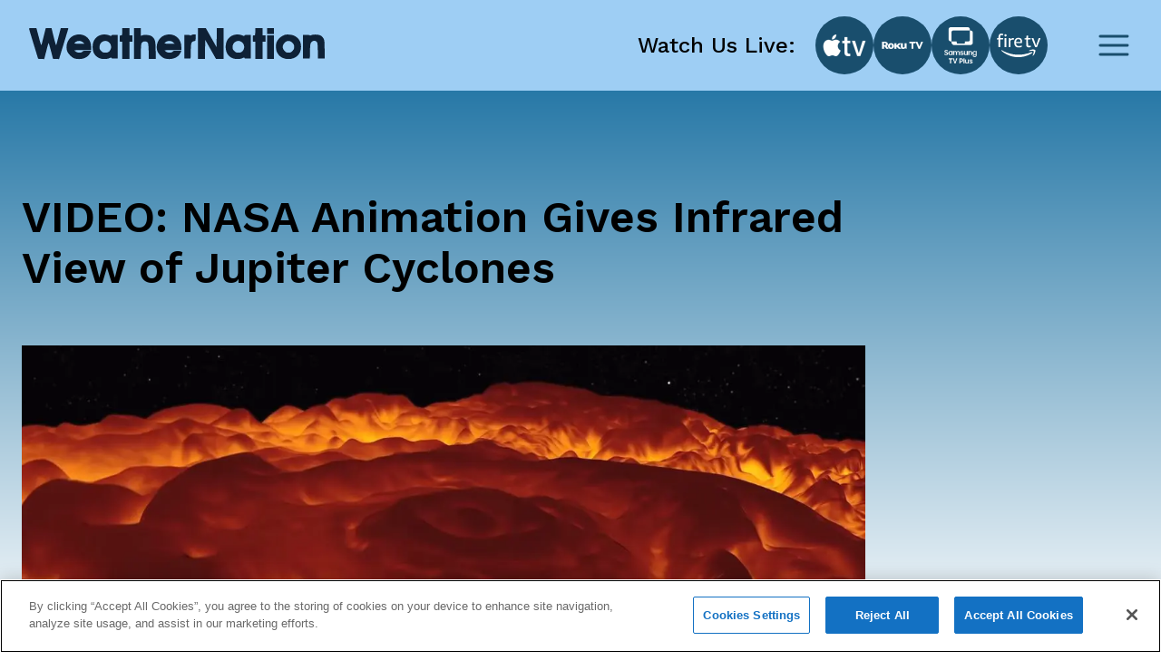

--- FILE ---
content_type: text/html; charset=utf-8
request_url: https://www.weathernationtv.com/news/nasa-animation-gives-infrared-view-jupiter-cyclones
body_size: 25845
content:
<!DOCTYPE html><html><head><meta name="viewport" content="width=device-width"/><meta charSet="utf-8"/><meta name="description" content=""/><link rel="icon" href="/favicon.ico"/><title>VIDEO: NASA Animation Gives Infrared View of Jupiter Cyclones - WeatherNation</title><meta name="robots" content="max-image-preview:large"/><meta property="og:title" content="VIDEO: NASA Animation Gives Infrared View of Jupiter Cyclones"/><meta property="og:description" content="https://www.youtube.com/watch?time_continue=25&amp;v=kWH6i37JDaU

A new NASA animation shows the 3-D a"/><meta property="og:image" content="https://media.weathernationtv.com/app/uploads/2018/05/nasa-jupiter-cyclone.jpg"/><meta property="og:type" content="article"/><meta property="og:article:published_time" content="9 May 2018 10:03 AM"/><meta property="og:article:modified_time" content="9 May 2018 10:03 AM"/><meta name="twitter:card" content="summary_large_image"/><meta name="twitter:site" content="@WeatherNation"/><meta name="twitter:title" content="VIDEO: NASA Animation Gives Infrared View of Jupiter Cyclones"/><meta name="twitter:description" content="https://www.youtube.com/watch?time_continue=25&amp;v=kWH6i37JDaU

A new NASA animation shows the 3-D a"/><meta name="twitter:image" content="https://media.weathernationtv.com/app/uploads/2018/05/nasa-jupiter-cyclone.jpg"/><meta name="author"/><link rel="canonical" href="https://www.weathernationtv.com/news/nasa-animation-gives-infrared-view-jupiter-cyclones"/><meta property="og:locale" content="en_US"/><meta property="og:url" content="https://www.weathernationtv.com/news/nasa-animation-gives-infrared-view-jupiter-cyclones"/><meta property="og:site_name" content="WeatherNation"/><meta property="article:tag" content="Special Stories"/><meta property="article:section" content="Storms"/><meta name="referrer" content="strict-origin-when-cross-origin"/><meta name="next-head-count" content="25"/><link rel="preconnect" href="https://fonts.googleapis.com"/><link rel="preconnect" href="https://fonts.gstatic.com" crossorigin=""/><link rel="apple-touch-icon" sizes="180x180" href="/favicon/apple-touch-icon.png"/><link rel="icon" type="image/png" sizes="32x32" href="/favicon/favicon-32x32.png"/><link rel="icon" type="image/png" sizes="16x16" href="/favicon/favicon-16x16.png"/><link rel="manifest" href="/favicon/site.webmanifest"/><link rel="mask-icon" href="/favicon/safari-pinned-tab.svg" color="#5bbad5"/><meta name="msapplication-TileColor" content="#da532c"/><meta name="theme-color" content="#ffffff"/><script src="https://maps.googleapis.com/maps/api/js?key=AIzaSyAbLjQX5K4Acc6J7rd9mAQUgYxQI8Jazcc&amp;libraries=geometry,places&amp;language=en&amp;callback=Function.prototype" defer=""></script><script src="https://cdn.aerisapi.com/sdk/js/latest/aerisweather.min.js" defer=""></script><script src="https://cdn.aerisapi.com/sdk/js/modules/awxjs-severe-weather.min.js" defer=""></script><link rel="stylesheet" href="https://cdn.aerisapi.com/sdk/js/latest/aerisweather.css"/><script type="text/javascript"></script><script async="" src="https://pagead2.googlesyndication.com/pagead/js/adsbygoogle.js?client=ca-pub-4920294496833578" crossorigin="anonymous"></script><meta name="next-font-preconnect"/><link rel="preload" href="/_next/static/css/3c9fbf6ad15c2876.css" as="style"/><link rel="stylesheet" href="/_next/static/css/3c9fbf6ad15c2876.css" data-n-g=""/><noscript data-n-css=""></noscript><script defer="" nomodule="" src="/_next/static/chunks/polyfills-5cd94c89d3acac5f.js"></script><script src="/_next/static/chunks/webpack-637deca5f3d577ee.js" defer=""></script><script src="/_next/static/chunks/framework-75db3117d1377048.js" defer=""></script><script src="/_next/static/chunks/main-129fe697ca544d95.js" defer=""></script><script src="/_next/static/chunks/pages/_app-1898a4e9ee43d817.js" defer=""></script><script src="/_next/static/chunks/207-9efc3105d7bb088a.js" defer=""></script><script src="/_next/static/chunks/719-92661f3736fb8237.js" defer=""></script><script src="/_next/static/chunks/720-deca48878d9ff2a2.js" defer=""></script><script src="/_next/static/chunks/pages/news/%5Bslug%5D-056d633333224f16.js" defer=""></script><script src="/_next/static/BLeNpUaRHeV96HorqIU4Y/_buildManifest.js" defer=""></script><script src="/_next/static/BLeNpUaRHeV96HorqIU4Y/_ssgManifest.js" defer=""></script><script src="/_next/static/BLeNpUaRHeV96HorqIU4Y/_middlewareManifest.js" defer=""></script></head><body><script async="" defer="" src="https://connect.facebook.net/en_US/sdk.js#xfbml=1&amp;version=v3.2"></script><div id="__next"><style data-emotion="css fnkurf">.css-fnkurf{position:fixed;top:0;width:100%;display:-webkit-box;display:-webkit-flex;display:-ms-flexbox;display:flex;-webkit-box-pack:justify;-webkit-justify-content:space-between;justify-content:space-between;-webkit-align-items:center;-webkit-box-align:center;-ms-flex-align:center;align-items:center;height:100px;padding:31px 16px;background:#9ECEF4;z-index:10002;}</style><header class="css-fnkurf ezsrsik6"><style>
      #nprogress {
        pointer-events: none;
      }
      #nprogress .bar {
        background: #194E6D;
        position: fixed;
        z-index: 9999;
        top: 0;
        left: 0;
        width: 100%;
        height: 3px;
      }
      #nprogress .peg {
        display: block;
        position: absolute;
        right: 0px;
        width: 100px;
        height: 100%;
        box-shadow: 0 0 10px #194E6D, 0 0 5px #194E6D;
        opacity: 1;
        -webkit-transform: rotate(3deg) translate(0px, -4px);
        -ms-transform: rotate(3deg) translate(0px, -4px);
        transform: rotate(3deg) translate(0px, -4px);
      }
      #nprogress .spinner {
        display: block;
        position: fixed;
        z-index: 1031;
        top: 15px;
        right: 15px;
      }
      #nprogress .spinner-icon {
        width: 18px;
        height: 18px;
        box-sizing: border-box;
        border: solid 2px transparent;
        border-top-color: #194E6D;
        border-left-color: #194E6D;
        border-radius: 50%;
        -webkit-animation: nprogresss-spinner 400ms linear infinite;
        animation: nprogress-spinner 400ms linear infinite;
      }
      .nprogress-custom-parent {
        overflow: hidden;
        position: relative;
      }
      .nprogress-custom-parent #nprogress .spinner,
      .nprogress-custom-parent #nprogress .bar {
        position: absolute;
      }
      @-webkit-keyframes nprogress-spinner {
        0% {
          -webkit-transform: rotate(0deg);
        }
        100% {
          -webkit-transform: rotate(360deg);
        }
      }
      @keyframes nprogress-spinner {
        0% {
          transform: rotate(0deg);
        }
        100% {
          transform: rotate(360deg);
        }
      }
    </style><style data-emotion="css 10xm2ho">.css-10xm2ho{width:100%;max-width:1282px;padding:0 16px;margin:0 auto;display:-webkit-box;display:-webkit-flex;display:-ms-flexbox;display:flex;-webkit-box-pack:justify;-webkit-justify-content:space-between;justify-content:space-between;padding:0;}@media screen and (min-width: 576px){.css-10xm2ho{padding:0 24px;}}@media screen and (min-width: 576px){.css-10xm2ho{padding:0;}}@media screen and (min-width: 1200px){.css-10xm2ho{padding:0 16px;}}</style><section class="css-10xm2ho ezsrsik4"><style data-emotion="css 1u1ylxs">.css-1u1ylxs{position:relative;height:38px;width:180px;margin-bottom:5px;}@media screen and (min-width: 1200px){.css-1u1ylxs{height:68px;width:326px;}}</style><div class="css-1u1ylxs ezsrsik3"><a href="/"><style data-emotion="css lqfdon">.css-lqfdon{height:38px;width:180px;}@media screen and (min-width: 1200px){.css-lqfdon{height:68px;width:326px;}}</style><svg xmlns="http://www.w3.org/2000/svg" width="800" height="84" version="1" viewBox="0 0 600 63" class="css-lqfdon ezsrsik2"><g fill="#0e2136"><path d="M0 618c1-7 42-148 93-313L185 5l61-3 62-3 20 78c12 43 31 117 43 165 13 48 25 85 28 82s24-76 47-162L486 5l62-3 61-3 30 98c16 54 57 188 91 298 33 110 63 208 66 218 5 15-3 17-73 17h-78l-44-167c-24-93-46-174-50-180-4-7-27 68-51 167l-44 180H341l-10-37c-5-21-24-94-41-163s-34-133-38-143c-5-13-19 27-46 129-21 81-43 163-48 181l-9 33H75c-54 0-75-4-75-12zM1890 555c0-73-1-75-25-75s-25-2-25-65 1-65 25-65h25V0h150v350h60v130h-60v150h-150v-75zM2130 315V0h140v148c0 98 4 155 13 172 24 48 104 52 129 7 8-14 14-78 16-175l4-152h138v158c-1 211-12 253-83 306-32 24-140 34-187 18l-30-11v159h-140V315zM3430 315V0h140l2 195 3 195 110-195L3795 0h155v630h-140l-2-195-3-194-109 194-110 195h-156V315zM4590 555c0-73-1-75-25-75s-25-2-25-65 1-65 25-65h25V0h150v350h60v130h-60v150h-150v-75zM4830 570v-60h140v120h-140v-60zM923 483c-121-42-190-187-151-317 17-56 100-141 153-155 101-27 208-7 273 53 21 18 62 86 62 101 0 3-35 5-78 5-66 0-82-3-97-20-27-30-105-28-142 5l-28 24 173 1h172v68c0 183-164 297-337 235zm175-147l27-26h-103c-62 0-102 4-102 10s15 19 33 31c44 28 110 21 145-15zM1447 486c-100-36-157-123-157-240 1-111 45-186 135-227 55-25 158-25 208 0 29 15 37 16 37 5s16-14 65-14h65v480h-65c-50 0-65-3-65-15 0-11-8-11-42 5-50 23-126 25-181 6zm161-136c67-41 78-135 22-192-24-23-37-28-80-28-46 0-56 4-86 34-28 28-34 42-34 76 0 52 24 95 64 114 42 21 75 20 114-4zM2753 483c-121-42-190-187-151-317 17-56 100-141 153-155 101-27 208-7 273 53 21 18 62 86 62 101 0 3-35 5-78 5-66 0-82-3-97-20-27-30-105-28-142 5l-28 24 173 1h172v68c0 183-164 297-337 235zm175-147l27-26h-103c-62 0-102 4-102 10s15 19 33 31c44 28 110 21 145-15zM3292 484c-12-8-22-10-22-5 0 7-25 11-60 11h-60V10h128l4 154c3 170 10 188 69 200 29 5 29 7 29 71v65h-33c-18 0-43-7-55-16zM4147 486c-100-36-157-123-157-240 1-111 45-186 135-227 55-25 158-25 208 0 29 15 37 16 37 5s16-14 65-14h65v480h-65c-50 0-65-3-65-15 0-11-8-11-42 5-50 23-126 25-181 6zm161-136c67-41 78-135 22-192-24-23-37-28-80-28-46 0-56 4-86 34-28 28-34 42-34 76 0 52 24 95 64 114 42 21 75 20 114-4zM5190 491c-74-24-139-82-166-147-20-48-17-151 5-199 42-94 125-145 236-145 152 0 254 99 255 248 0 102-46 178-135 224-43 23-152 33-195 19zm158-166c26-28 32-43 32-79 0-37-6-51-34-80-29-32-39-36-81-36s-52 4-81 36c-45 47-47 106-7 154 52 62 117 64 171 5zM5733 486c-18-8-33-11-33-6 0 6-31 10-70 10h-70V10h138l3 149c4 133 6 153 25 178 36 48 105 44 123-8 6-18 11-97 11-175V10h142l-4 188c-3 176-4 189-26 225-13 21-38 45-55 54-44 22-144 27-184 9zM4830 240V0h140v480h-140V240z" transform="matrix(.1 0 0 -.1 0 63)"></path></g></svg></a></div><style data-emotion="css 1ahkuwq">.css-1ahkuwq{display:-webkit-box;display:-webkit-flex;display:-ms-flexbox;display:flex;-webkit-box-pack:center;-ms-flex-pack:center;-webkit-justify-content:center;justify-content:center;-webkit-align-items:center;-webkit-box-align:center;-ms-flex-align:center;align-items:center;padding:0;border:none;background:none;}.css-1ahkuwq svg{color:#194E6D;}</style><button class="css-1ahkuwq ezsrsik5"><svg width="40" height="40" viewBox="0 0 40 40" fill="none" xmlns="http://www.w3.org/2000/svg"><path d="M5 20h30M5 10h30M5 30h30" stroke="currentColor" stroke-width="3" stroke-linecap="round" stroke-linejoin="round"></path></svg></button></section><style data-emotion="css vxx42m">.css-vxx42m{min-height:470px;}</style></header><div><style data-emotion="css 4a032e">.css-4a032e{width:100%;max-width:1282px;padding:0 16px;margin:0 auto;}@media screen and (min-width: 576px){.css-4a032e{padding:0 24px;}}</style><section class="css-4a032e eg3j7zf0"><style data-emotion="css dro8x1">.css-dro8x1{width:auto;height:80px;}@media screen and (max-width: 575px){.css-dro8x1{width:inherit;height:40px;}}@media screen and (min-width: 576px){.css-dro8x1{width:auto;height:80px;}}@media screen and (min-width: 768px){.css-dro8x1{width:auto;height:80px;}}@media screen and (min-width: 992px){.css-dro8x1{width:auto;height:80px;}}@media screen and (min-width: 1200px){.css-dro8x1{width:auto;height:80px;}}@media screen and (min-width: 1400px){.css-dro8x1{width:auto;height:80px;}}</style><div y="80" class="css-dro8x1 e13a693c0"></div><style data-emotion="css 1ob78y3">.css-1ob78y3{margin:0;display:-webkit-box;display:-webkit-flex;display:-ms-flexbox;display:flex;gap:24px;}@media screen and (min-width: 1279px){.css-1ob78y3{margin:0;}}@media screen and (max-width: 991px){.css-1ob78y3{-webkit-flex-direction:column;-ms-flex-direction:column;flex-direction:column;}}</style><div class="css-1ob78y3 e8g5k7r12"><style data-emotion="css 7x5pg7">.css-7x5pg7{width:100%;max-width:930px;}@media screen and (min-width: 991px){.css-7x5pg7{width:calc(100% - 294px);}}</style><div class="css-7x5pg7 e8g5k7r1"><style data-emotion="css ijogyr">.css-ijogyr{margin-bottom:40px;color:inherit;font-family:Work Sans,sans-serif;font-size:48px;font-weight:600;line-height:56px;font-display:block;}</style><h1 title="" class="css-ijogyr e9j33mo0"><span>VIDEO: NASA Animation Gives Infrared View of Jupiter Cyclones</span></h1><div style="border-radius:8px;overflow:hidden"><span style="box-sizing:border-box;display:block;overflow:hidden;width:initial;height:initial;background:none;opacity:1;border:0;margin:0;padding:0;position:relative"><span style="box-sizing:border-box;display:block;width:initial;height:initial;background:none;opacity:1;border:0;margin:0;padding:0;padding-top:56.00000000000001%"></span><img alt="news image" src="[data-uri]" decoding="async" data-nimg="responsive" style="width:0;height:0;display:block;border-radius:16px;overflow:hidden;position:absolute;top:0;left:0;bottom:0;right:0;box-sizing:border-box;padding:0;border:none;margin:auto;min-width:100%;max-width:100%;min-height:100%;max-height:100%;object-fit:contain;filter:blur(20px);background-size:contain;background-image:url(&quot;[data-uri]&quot;);background-position:0% 0%"/><noscript><img alt="news image" sizes="100vw" srcSet="/_next/image?url=https%3A%2F%2Fmedia.weathernationtv.com%2Fapp%2Fuploads%2F2018%2F05%2Fnasa-jupiter-cyclone.jpg&amp;w=640&amp;q=75 640w, /_next/image?url=https%3A%2F%2Fmedia.weathernationtv.com%2Fapp%2Fuploads%2F2018%2F05%2Fnasa-jupiter-cyclone.jpg&amp;w=750&amp;q=75 750w, /_next/image?url=https%3A%2F%2Fmedia.weathernationtv.com%2Fapp%2Fuploads%2F2018%2F05%2Fnasa-jupiter-cyclone.jpg&amp;w=828&amp;q=75 828w, /_next/image?url=https%3A%2F%2Fmedia.weathernationtv.com%2Fapp%2Fuploads%2F2018%2F05%2Fnasa-jupiter-cyclone.jpg&amp;w=1080&amp;q=75 1080w, /_next/image?url=https%3A%2F%2Fmedia.weathernationtv.com%2Fapp%2Fuploads%2F2018%2F05%2Fnasa-jupiter-cyclone.jpg&amp;w=1200&amp;q=75 1200w, /_next/image?url=https%3A%2F%2Fmedia.weathernationtv.com%2Fapp%2Fuploads%2F2018%2F05%2Fnasa-jupiter-cyclone.jpg&amp;w=1920&amp;q=75 1920w, /_next/image?url=https%3A%2F%2Fmedia.weathernationtv.com%2Fapp%2Fuploads%2F2018%2F05%2Fnasa-jupiter-cyclone.jpg&amp;w=2048&amp;q=75 2048w, /_next/image?url=https%3A%2F%2Fmedia.weathernationtv.com%2Fapp%2Fuploads%2F2018%2F05%2Fnasa-jupiter-cyclone.jpg&amp;w=3840&amp;q=75 3840w" src="/_next/image?url=https%3A%2F%2Fmedia.weathernationtv.com%2Fapp%2Fuploads%2F2018%2F05%2Fnasa-jupiter-cyclone.jpg&amp;w=3840&amp;q=75" decoding="async" data-nimg="responsive" style="width:0;height:0;display:block;border-radius:16px;overflow:hidden;position:absolute;top:0;left:0;bottom:0;right:0;box-sizing:border-box;padding:0;border:none;margin:auto;min-width:100%;max-width:100%;min-height:100%;max-height:100%;object-fit:contain" loading="lazy"/></noscript></span></div><style data-emotion="css qt3azi">.css-qt3azi{width:auto;height:24px;}@media screen and (max-width: 575px){.css-qt3azi{width:inherit;height:24px;}}@media screen and (min-width: 576px){.css-qt3azi{width:auto;height:24px;}}@media screen and (min-width: 768px){.css-qt3azi{width:auto;height:24px;}}@media screen and (min-width: 992px){.css-qt3azi{width:auto;height:24px;}}@media screen and (min-width: 1200px){.css-qt3azi{width:auto;height:24px;}}@media screen and (min-width: 1400px){.css-qt3azi{width:auto;height:24px;}}</style><div y="24" class="css-qt3azi e13a693c0"></div><style data-emotion="css bcffy2">.css-bcffy2{display:-webkit-box;display:-webkit-flex;display:-ms-flexbox;display:flex;-webkit-align-items:center;-webkit-box-align:center;-ms-flex-align:center;align-items:center;-webkit-box-pack:justify;-webkit-justify-content:space-between;justify-content:space-between;}</style><div class="css-bcffy2 e8g5k7r11"><style data-emotion="css 1h28o6r">.css-1h28o6r{display:-webkit-box;display:-webkit-flex;display:-ms-flexbox;display:flex;-webkit-align-items:center;-webkit-box-align:center;-ms-flex-align:center;align-items:center;-webkit-box-flex-wrap:wrap;-webkit-flex-wrap:wrap;-ms-flex-wrap:wrap;flex-wrap:wrap;gap:8px;}</style><div class="css-1h28o6r e8g5k7r10"><style data-emotion="css lv5fxz">.css-lv5fxz{background:#d9ebf9;border-radius:8px;padding:4px 8px;font-weight:400;font-size:18px;line-height:25px;color:#194e6d;cursor:pointer;}</style><div class="css-lv5fxz e8g5k7r9">Special Stories</div></div></div><style data-emotion="css 15enwlt">.css-15enwlt{width:auto;height:16px;}@media screen and (max-width: 575px){.css-15enwlt{width:inherit;height:16px;}}@media screen and (min-width: 576px){.css-15enwlt{width:auto;height:16px;}}@media screen and (min-width: 768px){.css-15enwlt{width:auto;height:16px;}}@media screen and (min-width: 992px){.css-15enwlt{width:auto;height:16px;}}@media screen and (min-width: 1200px){.css-15enwlt{width:auto;height:16px;}}@media screen and (min-width: 1400px){.css-15enwlt{width:auto;height:16px;}}</style><div y="16" class="css-15enwlt e13a693c0"></div><style data-emotion="css 1nqbk47">.css-1nqbk47{font-weight:400;font-size:16px;line-height:22px;color:#194E6D;margin-bottom:24px;}</style><div class="css-1nqbk47 e8g5k7r8">9 May 2018 10:03 AM</div><style data-emotion="css qzytvk">.css-qzytvk{font-family:Work Sans,sans-serif;font-style:normal;font-size:16px;font-weight:400;line-height:22px;letter-spacing:0em;font-display:block;word-break:break-word;}.css-qzytvk h1{font-weight:600;font-size:24px;line-height:28px;color:#282a3a;margin-bottom:16px;margin-top:6px;}.css-qzytvk img{display:block;margin:24px auto 24px;width:100%;height:auto;border-radius:8px;}.css-qzytvk p{margin-bottom:24px;font-weight:400;font-size:16px;line-height:22px;color:#282a3a;}.css-qzytvk iframe{width:100%;border:none;border-radius:8px;min-width:200px;min-height:200px;display:block;outline:0px solid transparent;}.css-qzytvk div[data-youtube-video]{display:-webkit-box;display:-webkit-flex;display:-ms-flexbox;display:flex;-webkit-align-items:center;-webkit-box-align:center;-ms-flex-align:center;align-items:center;overflow:hidden;}</style><div class="css-qzytvk e8g5k7r6">https://www.youtube.com/watch?time_continue=25&v=kWH6i37JDaU

A new NASA animation shows the 3-D aspects of Jupiter’s north pole and the cyclones swirling there.

The video released on May 8 uses imagery taken from date collected by the  Jovian Infrared Auroral Mapper (JIRAM) aboard the Juno mission during its fourth pass over the planet. The infrared cameras are used to sense the temperature of the planet’s atmosphere and to give insight into how the cyclones at the poles work.

The yellow areas are warmer, or deeper in the atmosphere, while dark areas are colder, or higher in the atmosphere. The highest “brightness temperature” is around -13 degrees Celsius and the lowest is -83 degrees Celsius.

&nbsp;

<em>Story via Storyful</em></div><div y="80" class="css-dro8x1 e13a693c0"></div><div><style data-emotion="css 1o4fids">.css-1o4fids{display:-webkit-box;display:-webkit-flex;display:-ms-flexbox;display:flex;-webkit-align-items:center;-webkit-box-align:center;-ms-flex-align:center;align-items:center;-webkit-box-pack:justify;-webkit-justify-content:space-between;justify-content:space-between;margin-bottom:24px;}</style><div class="css-1o4fids e8g5k7r2"><style data-emotion="css 1n82czb">.css-1n82czb{margin-bottom:0;color:inherit;font-family:Work Sans,sans-serif;font-size:24px;font-weight:600;line-height:28px;font-display:block;}</style><div title="" class="css-1n82czb e9j33mo0"><span>All Weather News</span></div><style data-emotion="css gbu91z">.css-gbu91z{width:auto;display:-webkit-inline-box;display:-webkit-inline-flex;display:-ms-inline-flexbox;display:inline-flex;-webkit-align-items:center;-webkit-box-align:center;-ms-flex-align:center;align-items:center;-webkit-box-pack:center;-ms-flex-pack:center;-webkit-justify-content:center;justify-content:center;box-sizing:border-box;position:relative;border:none;white-space:nowrap;-webkit-transition:background-color 50ms linear;transition:background-color 50ms linear;cursor:pointer;height:39px;padding:8px 24px;border-radius:8px;background:#194E6D;border:none;color:#FFFFFF;font-weight:500;line-height:28px;}@media screen and (min-width: 756px){.css-gbu91z{margin-right:1rem;}}</style><a href="/news" class="e8g5k7r3 css-gbu91z e1ik85tn0">More</a></div><style data-emotion="css s5xdrg">.css-s5xdrg{display:-webkit-box;display:-webkit-flex;display:-ms-flexbox;display:flex;-webkit-align-items:center;-webkit-box-align:center;-ms-flex-align:center;align-items:center;}</style><div class="css-s5xdrg e8g5k7r14"><style data-emotion="css 15vwfe2">.css-15vwfe2{max-width:344px;}@media screen and (min-width: 768px){.css-15vwfe2{max-width:700px;}}@media screen and (min-width: 991px){.css-15vwfe2{margin:0;}}@media screen and (min-width: 1200px){.css-15vwfe2{margin:0;max-width:100%;}}</style><div class="swiper css-15vwfe2 e8g5k7r13"><div class="swiper-wrapper"><style data-emotion="css gdu0ip">.css-gdu0ip{margin-bottom:1rem;}</style><div class="swiper-slide css-gdu0ip e8g5k7r15"><style data-emotion="css 1r6zyfl">.css-1r6zyfl .e1ao03zo5{height:185px;}@media screen and (min-width: 1200px){.css-1r6zyfl .e1ao03zo5{height:157px;}}@media screen and (min-width: 1200px){.css-1r6zyfl .e1ao03zo5{height:146px;}}@media screen and (min-width: 1230px){.css-1r6zyfl .e1ao03zo5{height:157px;}}</style><style data-emotion="css 189ebwo">.css-189ebwo{width:100%;max-width:343px;max-height:352px;padding:8px 8px 16px;border-radius:8px;background:#FFFFFF;-webkit-transition:all 0.3s;transition:all 0.3s;}.css-189ebwo:hover{box-shadow:0px 4px 16px rgba(0, 0, 0, 0.06);-webkit-transition:all 0.3s;transition:all 0.3s;}@media screen and (min-width: 1200px){.css-189ebwo{max-width:294px;}}.css-189ebwo .e1ao03zo5{height:185px;}@media screen and (min-width: 1200px){.css-189ebwo .e1ao03zo5{height:157px;}}@media screen and (min-width: 1200px){.css-189ebwo .e1ao03zo5{height:146px;}}@media screen and (min-width: 1230px){.css-189ebwo .e1ao03zo5{height:157px;}}</style><div class="e8g5k7r0 css-189ebwo e1ao03zo6"><style data-emotion="css 129ffod">.css-129ffod{position:relative;max-height:182px;border-radius:8px;overflow:hidden;}.css-129ffod img{background-color:#ebebeb;}@media screen and (min-width: 1200px){.css-129ffod{max-height:155px;}}</style><div class="css-129ffod e1ao03zo5"><style data-emotion="css 1rcw2w5">.css-1rcw2w5{position:relative;max-height:182px;border-radius:8px;overflow:hidden;}.css-1rcw2w5 img{background-color:#ebebeb;}@media screen and (min-width: 1200px){.css-1rcw2w5{max-height:155px;}}</style><div class="css-1rcw2w5 e1ao03zo5"><a href="/news/rain-finally-makes-a-return-to-the-northwest"><span style="box-sizing:border-box;display:block;overflow:hidden;width:initial;height:initial;background:none;opacity:1;border:0;margin:0;padding:0;position:absolute;top:0;left:0;bottom:0;right:0"><img alt="Rain Finally Makes a Return to the Northwest" src="[data-uri]" decoding="async" data-nimg="fill" style="position:absolute;top:0;left:0;bottom:0;right:0;box-sizing:border-box;padding:0;border:none;margin:auto;display:block;width:0;height:0;min-width:100%;max-width:100%;min-height:100%;max-height:100%;object-fit:contain;filter:blur(20px);background-size:contain;background-image:url(&quot;[data-uri]&quot;);background-position:0% 0%"/><noscript><img alt="Rain Finally Makes a Return to the Northwest" sizes="100vw" srcSet="/_next/image?url=https%3A%2F%2Fmedia.weathernationtv.com%2Fapp%2Fuploads%2F2026%2F01%2FWeb3png-1769694788371-420x235.jpg&amp;w=640&amp;q=75 640w, /_next/image?url=https%3A%2F%2Fmedia.weathernationtv.com%2Fapp%2Fuploads%2F2026%2F01%2FWeb3png-1769694788371-420x235.jpg&amp;w=750&amp;q=75 750w, /_next/image?url=https%3A%2F%2Fmedia.weathernationtv.com%2Fapp%2Fuploads%2F2026%2F01%2FWeb3png-1769694788371-420x235.jpg&amp;w=828&amp;q=75 828w, /_next/image?url=https%3A%2F%2Fmedia.weathernationtv.com%2Fapp%2Fuploads%2F2026%2F01%2FWeb3png-1769694788371-420x235.jpg&amp;w=1080&amp;q=75 1080w, /_next/image?url=https%3A%2F%2Fmedia.weathernationtv.com%2Fapp%2Fuploads%2F2026%2F01%2FWeb3png-1769694788371-420x235.jpg&amp;w=1200&amp;q=75 1200w, /_next/image?url=https%3A%2F%2Fmedia.weathernationtv.com%2Fapp%2Fuploads%2F2026%2F01%2FWeb3png-1769694788371-420x235.jpg&amp;w=1920&amp;q=75 1920w, /_next/image?url=https%3A%2F%2Fmedia.weathernationtv.com%2Fapp%2Fuploads%2F2026%2F01%2FWeb3png-1769694788371-420x235.jpg&amp;w=2048&amp;q=75 2048w, /_next/image?url=https%3A%2F%2Fmedia.weathernationtv.com%2Fapp%2Fuploads%2F2026%2F01%2FWeb3png-1769694788371-420x235.jpg&amp;w=3840&amp;q=75 3840w" src="/_next/image?url=https%3A%2F%2Fmedia.weathernationtv.com%2Fapp%2Fuploads%2F2026%2F01%2FWeb3png-1769694788371-420x235.jpg&amp;w=3840&amp;q=75" decoding="async" data-nimg="fill" style="position:absolute;top:0;left:0;bottom:0;right:0;box-sizing:border-box;padding:0;border:none;margin:auto;display:block;width:0;height:0;min-width:100%;max-width:100%;min-height:100%;max-height:100%;object-fit:contain" loading="lazy"/></noscript></span></a></div></div><style data-emotion="css yz1nei">.css-yz1nei{margin-top:16px;}</style><div class="css-yz1nei e1ao03zo3"><a href="/news/rain-finally-makes-a-return-to-the-northwest"><style data-emotion="css 5bhc30">.css-5bhc30{margin-bottom:8px;}</style><style data-emotion="css m05czl">.css-m05czl{margin-bottom:0;color:inherit;font-family:Work Sans,sans-serif;font-style:normal;font-size:18px;font-weight:500;line-height:21px;letter-spacing:0em;font-display:block;text-align:left;overflow:hidden;display:-webkit-box;-webkit-line-clamp:1;-webkit-box-orient:vertical;margin-bottom:8px;}</style><h3 title="" class="e1ao03zo2 css-m05czl e9j33mo0"><span>Rain Finally Makes a Return to the Northwest</span></h3></a><style data-emotion="css 17fq17p">.css-17fq17p{display:block;margin-bottom:4px;color:#B3B5BD;overflow:hidden;text-overflow:ellipsis;white-space:nowrap;}</style><style data-emotion="css 14gq8tv">.css-14gq8tv{margin-bottom:0;color:inherit;font-family:Work Sans,sans-serif;font-style:normal;font-size:16px;font-weight:400;line-height:22px;letter-spacing:0em;font-display:block;text-align:left;overflow:hidden;display:-webkit-box;-webkit-line-clamp:1;-webkit-box-orient:vertical;display:block;margin-bottom:4px;color:#B3B5BD;overflow:hidden;text-overflow:ellipsis;white-space:nowrap;}</style><h4 title="" class="e1ao03zo1 css-14gq8tv e9j33mo0"><span>Earlier this week, Seattle recorded 2 straigh</span></h4><style data-emotion="css iztb74">.css-iztb74{color:#B3B5BD;text-transform:none;}</style><style data-emotion="css 4otwio">.css-4otwio{margin-bottom:0;color:inherit;font-family:Work Sans,sans-serif;font-style:normal;font-size:14px;font-weight:600;line-height:16px;letter-spacing:0em;font-display:block;text-align:left;overflow:hidden;display:-webkit-box;-webkit-line-clamp:1;-webkit-box-orient:vertical;color:#B3B5BD;text-transform:none;}</style><div title="" class="e1ao03zo0 css-4otwio e9j33mo0"><span><span>30 Jan 2026 8:20 PM</span></span></div></div></div></div><div class="swiper-slide css-gdu0ip e8g5k7r15"><div class="e8g5k7r0 css-189ebwo e1ao03zo6"><div class="css-129ffod e1ao03zo5"><div class="css-1rcw2w5 e1ao03zo5"><a href="/news/lake-effect-snow-machine-ready-to-crank-out-heavy-snows"><span style="box-sizing:border-box;display:block;overflow:hidden;width:initial;height:initial;background:none;opacity:1;border:0;margin:0;padding:0;position:absolute;top:0;left:0;bottom:0;right:0"><img alt="Lake-Effect Snow Continues, Shifts Toward Chicago This Weekend" src="[data-uri]" decoding="async" data-nimg="fill" style="position:absolute;top:0;left:0;bottom:0;right:0;box-sizing:border-box;padding:0;border:none;margin:auto;display:block;width:0;height:0;min-width:100%;max-width:100%;min-height:100%;max-height:100%;object-fit:contain;filter:blur(20px);background-size:contain;background-image:url(&quot;[data-uri]&quot;);background-position:0% 0%"/><noscript><img alt="Lake-Effect Snow Continues, Shifts Toward Chicago This Weekend" sizes="100vw" srcSet="/_next/image?url=https%3A%2F%2Fmedia.weathernationtv.com%2Fapp%2Fuploads%2F2026%2F01%2F1png-1769803144534-420x235.jpg&amp;w=640&amp;q=75 640w, /_next/image?url=https%3A%2F%2Fmedia.weathernationtv.com%2Fapp%2Fuploads%2F2026%2F01%2F1png-1769803144534-420x235.jpg&amp;w=750&amp;q=75 750w, /_next/image?url=https%3A%2F%2Fmedia.weathernationtv.com%2Fapp%2Fuploads%2F2026%2F01%2F1png-1769803144534-420x235.jpg&amp;w=828&amp;q=75 828w, /_next/image?url=https%3A%2F%2Fmedia.weathernationtv.com%2Fapp%2Fuploads%2F2026%2F01%2F1png-1769803144534-420x235.jpg&amp;w=1080&amp;q=75 1080w, /_next/image?url=https%3A%2F%2Fmedia.weathernationtv.com%2Fapp%2Fuploads%2F2026%2F01%2F1png-1769803144534-420x235.jpg&amp;w=1200&amp;q=75 1200w, /_next/image?url=https%3A%2F%2Fmedia.weathernationtv.com%2Fapp%2Fuploads%2F2026%2F01%2F1png-1769803144534-420x235.jpg&amp;w=1920&amp;q=75 1920w, /_next/image?url=https%3A%2F%2Fmedia.weathernationtv.com%2Fapp%2Fuploads%2F2026%2F01%2F1png-1769803144534-420x235.jpg&amp;w=2048&amp;q=75 2048w, /_next/image?url=https%3A%2F%2Fmedia.weathernationtv.com%2Fapp%2Fuploads%2F2026%2F01%2F1png-1769803144534-420x235.jpg&amp;w=3840&amp;q=75 3840w" src="/_next/image?url=https%3A%2F%2Fmedia.weathernationtv.com%2Fapp%2Fuploads%2F2026%2F01%2F1png-1769803144534-420x235.jpg&amp;w=3840&amp;q=75" decoding="async" data-nimg="fill" style="position:absolute;top:0;left:0;bottom:0;right:0;box-sizing:border-box;padding:0;border:none;margin:auto;display:block;width:0;height:0;min-width:100%;max-width:100%;min-height:100%;max-height:100%;object-fit:contain" loading="lazy"/></noscript></span></a></div></div><div class="css-yz1nei e1ao03zo3"><a href="/news/lake-effect-snow-machine-ready-to-crank-out-heavy-snows"><h3 title="" class="e1ao03zo2 css-m05czl e9j33mo0"><span>Lake-Effect Snow Continues, Shifts Toward Chicago This Weekend</span></h3></a><h4 title="" class="e1ao03zo1 css-14gq8tv e9j33mo0"><span>Persistent bursts of cold air have continued </span></h4><div title="" class="e1ao03zo0 css-4otwio e9j33mo0"><span><span>30 Jan 2026 8:10 PM</span></span></div></div></div></div><div class="swiper-slide css-gdu0ip e8g5k7r15"><div class="e8g5k7r0 css-189ebwo e1ao03zo6"><div class="css-129ffod e1ao03zo5"><div class="css-1rcw2w5 e1ao03zo5"><a href="/news/another-weekend-snow-on-the-east-coast"><span style="box-sizing:border-box;display:block;overflow:hidden;width:initial;height:initial;background:none;opacity:1;border:0;margin:0;padding:0;position:absolute;top:0;left:0;bottom:0;right:0"><img alt="Major Snow Maker Aims at the Carolinas &amp; Mid-Atlantic" src="[data-uri]" decoding="async" data-nimg="fill" style="position:absolute;top:0;left:0;bottom:0;right:0;box-sizing:border-box;padding:0;border:none;margin:auto;display:block;width:0;height:0;min-width:100%;max-width:100%;min-height:100%;max-height:100%;object-fit:contain;filter:blur(20px);background-size:contain;background-image:url(&quot;[data-uri]&quot;);background-position:0% 0%"/><noscript><img alt="Major Snow Maker Aims at the Carolinas &amp; Mid-Atlantic" sizes="100vw" srcSet="/_next/image?url=https%3A%2F%2Fmedia.weathernationtv.com%2Fapp%2Fuploads%2F2026%2F01%2Fezgif6ba58955e6322e53gif-1769569863092-420x235.jpg&amp;w=640&amp;q=75 640w, /_next/image?url=https%3A%2F%2Fmedia.weathernationtv.com%2Fapp%2Fuploads%2F2026%2F01%2Fezgif6ba58955e6322e53gif-1769569863092-420x235.jpg&amp;w=750&amp;q=75 750w, /_next/image?url=https%3A%2F%2Fmedia.weathernationtv.com%2Fapp%2Fuploads%2F2026%2F01%2Fezgif6ba58955e6322e53gif-1769569863092-420x235.jpg&amp;w=828&amp;q=75 828w, /_next/image?url=https%3A%2F%2Fmedia.weathernationtv.com%2Fapp%2Fuploads%2F2026%2F01%2Fezgif6ba58955e6322e53gif-1769569863092-420x235.jpg&amp;w=1080&amp;q=75 1080w, /_next/image?url=https%3A%2F%2Fmedia.weathernationtv.com%2Fapp%2Fuploads%2F2026%2F01%2Fezgif6ba58955e6322e53gif-1769569863092-420x235.jpg&amp;w=1200&amp;q=75 1200w, /_next/image?url=https%3A%2F%2Fmedia.weathernationtv.com%2Fapp%2Fuploads%2F2026%2F01%2Fezgif6ba58955e6322e53gif-1769569863092-420x235.jpg&amp;w=1920&amp;q=75 1920w, /_next/image?url=https%3A%2F%2Fmedia.weathernationtv.com%2Fapp%2Fuploads%2F2026%2F01%2Fezgif6ba58955e6322e53gif-1769569863092-420x235.jpg&amp;w=2048&amp;q=75 2048w, /_next/image?url=https%3A%2F%2Fmedia.weathernationtv.com%2Fapp%2Fuploads%2F2026%2F01%2Fezgif6ba58955e6322e53gif-1769569863092-420x235.jpg&amp;w=3840&amp;q=75 3840w" src="/_next/image?url=https%3A%2F%2Fmedia.weathernationtv.com%2Fapp%2Fuploads%2F2026%2F01%2Fezgif6ba58955e6322e53gif-1769569863092-420x235.jpg&amp;w=3840&amp;q=75" decoding="async" data-nimg="fill" style="position:absolute;top:0;left:0;bottom:0;right:0;box-sizing:border-box;padding:0;border:none;margin:auto;display:block;width:0;height:0;min-width:100%;max-width:100%;min-height:100%;max-height:100%;object-fit:contain" loading="lazy"/></noscript></span></a></div></div><div class="css-yz1nei e1ao03zo3"><a href="/news/another-weekend-snow-on-the-east-coast"><h3 title="" class="e1ao03zo2 css-m05czl e9j33mo0"><span>Major Snow Maker Aims at the Carolinas &amp; Mid-Atlantic</span></h3></a><h4 title="" class="e1ao03zo1 css-14gq8tv e9j33mo0"><span>A strengthening coastal low is expected to br</span></h4><div title="" class="e1ao03zo0 css-4otwio e9j33mo0"><span><span>30 Jan 2026 7:00 PM</span></span></div></div></div></div><div class="swiper-slide css-gdu0ip e8g5k7r15"><div class="e8g5k7r0 css-189ebwo e1ao03zo6"><div class="css-129ffod e1ao03zo5"><div class="css-1rcw2w5 e1ao03zo5"><a href="/news/cold-alerts-issued-as-150k-customers-remain-without-power"><span style="box-sizing:border-box;display:block;overflow:hidden;width:initial;height:initial;background:none;opacity:1;border:0;margin:0;padding:0;position:absolute;top:0;left:0;bottom:0;right:0"><img alt="Cold Alerts Issued as 150K+ Customers Remain Without Power" src="[data-uri]" decoding="async" data-nimg="fill" style="position:absolute;top:0;left:0;bottom:0;right:0;box-sizing:border-box;padding:0;border:none;margin:auto;display:block;width:0;height:0;min-width:100%;max-width:100%;min-height:100%;max-height:100%;object-fit:contain;filter:blur(20px);background-size:contain;background-image:url(&quot;[data-uri]&quot;);background-position:0% 0%"/><noscript><img alt="Cold Alerts Issued as 150K+ Customers Remain Without Power" sizes="100vw" srcSet="/_next/image?url=https%3A%2F%2Fmedia.weathernationtv.com%2Fapp%2Fuploads%2F2026%2F01%2F1png-1769742949822-420x235.jpg&amp;w=640&amp;q=75 640w, /_next/image?url=https%3A%2F%2Fmedia.weathernationtv.com%2Fapp%2Fuploads%2F2026%2F01%2F1png-1769742949822-420x235.jpg&amp;w=750&amp;q=75 750w, /_next/image?url=https%3A%2F%2Fmedia.weathernationtv.com%2Fapp%2Fuploads%2F2026%2F01%2F1png-1769742949822-420x235.jpg&amp;w=828&amp;q=75 828w, /_next/image?url=https%3A%2F%2Fmedia.weathernationtv.com%2Fapp%2Fuploads%2F2026%2F01%2F1png-1769742949822-420x235.jpg&amp;w=1080&amp;q=75 1080w, /_next/image?url=https%3A%2F%2Fmedia.weathernationtv.com%2Fapp%2Fuploads%2F2026%2F01%2F1png-1769742949822-420x235.jpg&amp;w=1200&amp;q=75 1200w, /_next/image?url=https%3A%2F%2Fmedia.weathernationtv.com%2Fapp%2Fuploads%2F2026%2F01%2F1png-1769742949822-420x235.jpg&amp;w=1920&amp;q=75 1920w, /_next/image?url=https%3A%2F%2Fmedia.weathernationtv.com%2Fapp%2Fuploads%2F2026%2F01%2F1png-1769742949822-420x235.jpg&amp;w=2048&amp;q=75 2048w, /_next/image?url=https%3A%2F%2Fmedia.weathernationtv.com%2Fapp%2Fuploads%2F2026%2F01%2F1png-1769742949822-420x235.jpg&amp;w=3840&amp;q=75 3840w" src="/_next/image?url=https%3A%2F%2Fmedia.weathernationtv.com%2Fapp%2Fuploads%2F2026%2F01%2F1png-1769742949822-420x235.jpg&amp;w=3840&amp;q=75" decoding="async" data-nimg="fill" style="position:absolute;top:0;left:0;bottom:0;right:0;box-sizing:border-box;padding:0;border:none;margin:auto;display:block;width:0;height:0;min-width:100%;max-width:100%;min-height:100%;max-height:100%;object-fit:contain" loading="lazy"/></noscript></span></a></div></div><div class="css-yz1nei e1ao03zo3"><a href="/news/cold-alerts-issued-as-150k-customers-remain-without-power"><h3 title="" class="e1ao03zo2 css-m05czl e9j33mo0"><span>Cold Alerts Issued as 150K+ Customers Remain Without Power</span></h3></a><h4 title="" class="e1ao03zo1 css-14gq8tv e9j33mo0"><span>While it is now been several days since the w</span></h4><div title="" class="e1ao03zo0 css-4otwio e9j33mo0"><span><span>30 Jan 2026 10:50 AM</span></span></div></div></div></div><div class="swiper-slide css-gdu0ip e8g5k7r15"><div class="e8g5k7r0 css-189ebwo e1ao03zo6"><div class="css-129ffod e1ao03zo5"><div class="css-1rcw2w5 e1ao03zo5"><a href="/news/gulf-effect-snow-possible-this-weekend"><span style="box-sizing:border-box;display:block;overflow:hidden;width:initial;height:initial;background:none;opacity:1;border:0;margin:0;padding:0;position:absolute;top:0;left:0;bottom:0;right:0"><img alt="Gulf-Effect Snow Possible This Weekend" src="[data-uri]" decoding="async" data-nimg="fill" style="position:absolute;top:0;left:0;bottom:0;right:0;box-sizing:border-box;padding:0;border:none;margin:auto;display:block;width:0;height:0;min-width:100%;max-width:100%;min-height:100%;max-height:100%;object-fit:contain;filter:blur(20px);background-size:contain;background-image:url(&quot;[data-uri]&quot;);background-position:0% 0%"/><noscript><img alt="Gulf-Effect Snow Possible This Weekend" sizes="100vw" srcSet="/_next/image?url=https%3A%2F%2Fmedia.weathernationtv.com%2Fapp%2Fuploads%2F2026%2F01%2FScreenshot20260129135217png-1769719888948-420x235.jpg&amp;w=640&amp;q=75 640w, /_next/image?url=https%3A%2F%2Fmedia.weathernationtv.com%2Fapp%2Fuploads%2F2026%2F01%2FScreenshot20260129135217png-1769719888948-420x235.jpg&amp;w=750&amp;q=75 750w, /_next/image?url=https%3A%2F%2Fmedia.weathernationtv.com%2Fapp%2Fuploads%2F2026%2F01%2FScreenshot20260129135217png-1769719888948-420x235.jpg&amp;w=828&amp;q=75 828w, /_next/image?url=https%3A%2F%2Fmedia.weathernationtv.com%2Fapp%2Fuploads%2F2026%2F01%2FScreenshot20260129135217png-1769719888948-420x235.jpg&amp;w=1080&amp;q=75 1080w, /_next/image?url=https%3A%2F%2Fmedia.weathernationtv.com%2Fapp%2Fuploads%2F2026%2F01%2FScreenshot20260129135217png-1769719888948-420x235.jpg&amp;w=1200&amp;q=75 1200w, /_next/image?url=https%3A%2F%2Fmedia.weathernationtv.com%2Fapp%2Fuploads%2F2026%2F01%2FScreenshot20260129135217png-1769719888948-420x235.jpg&amp;w=1920&amp;q=75 1920w, /_next/image?url=https%3A%2F%2Fmedia.weathernationtv.com%2Fapp%2Fuploads%2F2026%2F01%2FScreenshot20260129135217png-1769719888948-420x235.jpg&amp;w=2048&amp;q=75 2048w, /_next/image?url=https%3A%2F%2Fmedia.weathernationtv.com%2Fapp%2Fuploads%2F2026%2F01%2FScreenshot20260129135217png-1769719888948-420x235.jpg&amp;w=3840&amp;q=75 3840w" src="/_next/image?url=https%3A%2F%2Fmedia.weathernationtv.com%2Fapp%2Fuploads%2F2026%2F01%2FScreenshot20260129135217png-1769719888948-420x235.jpg&amp;w=3840&amp;q=75" decoding="async" data-nimg="fill" style="position:absolute;top:0;left:0;bottom:0;right:0;box-sizing:border-box;padding:0;border:none;margin:auto;display:block;width:0;height:0;min-width:100%;max-width:100%;min-height:100%;max-height:100%;object-fit:contain" loading="lazy"/></noscript></span></a></div></div><div class="css-yz1nei e1ao03zo3"><a href="/news/gulf-effect-snow-possible-this-weekend"><h3 title="" class="e1ao03zo2 css-m05czl e9j33mo0"><span>Gulf-Effect Snow Possible This Weekend</span></h3></a><h4 title="" class="e1ao03zo1 css-14gq8tv e9j33mo0"><span>You&#x27;ve been warned, iguanas. We&#x27;ve had glanci</span></h4><div title="" class="e1ao03zo0 css-4otwio e9j33mo0"><span><span>30 Jan 2026 2:30 AM</span></span></div></div></div></div><div class="swiper-slide css-gdu0ip e8g5k7r15"><div class="e8g5k7r0 css-189ebwo e1ao03zo6"><div class="css-129ffod e1ao03zo5"><div class="css-1rcw2w5 e1ao03zo5"><a href="/news/Rare%20Winter%20Storm%20Threatens%20Over%20200%20Million"><span style="box-sizing:border-box;display:block;overflow:hidden;width:initial;height:initial;background:none;opacity:1;border:0;margin:0;padding:0;position:absolute;top:0;left:0;bottom:0;right:0"><img alt="Thousands Without Power as another Systems Brews" src="[data-uri]" decoding="async" data-nimg="fill" style="position:absolute;top:0;left:0;bottom:0;right:0;box-sizing:border-box;padding:0;border:none;margin:auto;display:block;width:0;height:0;min-width:100%;max-width:100%;min-height:100%;max-height:100%;object-fit:contain;filter:blur(20px);background-size:contain;background-image:url(&quot;[data-uri]&quot;);background-position:0% 0%"/><noscript><img alt="Thousands Without Power as another Systems Brews" sizes="100vw" srcSet="/_next/image?url=https%3A%2F%2Fmedia.weathernationtv.com%2Fapp%2Fuploads%2F2026%2F01%2Fezgif2d625217024229c7gif-1769549503709-420x235.jpg&amp;w=640&amp;q=75 640w, /_next/image?url=https%3A%2F%2Fmedia.weathernationtv.com%2Fapp%2Fuploads%2F2026%2F01%2Fezgif2d625217024229c7gif-1769549503709-420x235.jpg&amp;w=750&amp;q=75 750w, /_next/image?url=https%3A%2F%2Fmedia.weathernationtv.com%2Fapp%2Fuploads%2F2026%2F01%2Fezgif2d625217024229c7gif-1769549503709-420x235.jpg&amp;w=828&amp;q=75 828w, /_next/image?url=https%3A%2F%2Fmedia.weathernationtv.com%2Fapp%2Fuploads%2F2026%2F01%2Fezgif2d625217024229c7gif-1769549503709-420x235.jpg&amp;w=1080&amp;q=75 1080w, /_next/image?url=https%3A%2F%2Fmedia.weathernationtv.com%2Fapp%2Fuploads%2F2026%2F01%2Fezgif2d625217024229c7gif-1769549503709-420x235.jpg&amp;w=1200&amp;q=75 1200w, /_next/image?url=https%3A%2F%2Fmedia.weathernationtv.com%2Fapp%2Fuploads%2F2026%2F01%2Fezgif2d625217024229c7gif-1769549503709-420x235.jpg&amp;w=1920&amp;q=75 1920w, /_next/image?url=https%3A%2F%2Fmedia.weathernationtv.com%2Fapp%2Fuploads%2F2026%2F01%2Fezgif2d625217024229c7gif-1769549503709-420x235.jpg&amp;w=2048&amp;q=75 2048w, /_next/image?url=https%3A%2F%2Fmedia.weathernationtv.com%2Fapp%2Fuploads%2F2026%2F01%2Fezgif2d625217024229c7gif-1769549503709-420x235.jpg&amp;w=3840&amp;q=75 3840w" src="/_next/image?url=https%3A%2F%2Fmedia.weathernationtv.com%2Fapp%2Fuploads%2F2026%2F01%2Fezgif2d625217024229c7gif-1769549503709-420x235.jpg&amp;w=3840&amp;q=75" decoding="async" data-nimg="fill" style="position:absolute;top:0;left:0;bottom:0;right:0;box-sizing:border-box;padding:0;border:none;margin:auto;display:block;width:0;height:0;min-width:100%;max-width:100%;min-height:100%;max-height:100%;object-fit:contain" loading="lazy"/></noscript></span></a></div></div><div class="css-yz1nei e1ao03zo3"><a href="/news/Rare%20Winter%20Storm%20Threatens%20Over%20200%20Million"><h3 title="" class="e1ao03zo2 css-m05czl e9j33mo0"><span>Thousands Without Power as another Systems Brews</span></h3></a><h4 title="" class="e1ao03zo1 css-14gq8tv e9j33mo0"><span>ABOVE - Up to one inch of ice accumulated acr</span></h4><div title="" class="e1ao03zo0 css-4otwio e9j33mo0"><span><span>29 Jan 2026 12:30 PM</span></span></div></div></div></div><div class="swiper-slide css-gdu0ip e8g5k7r15"><div class="e8g5k7r0 css-189ebwo e1ao03zo6"><div class="css-129ffod e1ao03zo5"><div class="css-1rcw2w5 e1ao03zo5"><a href="/news/dangerously-cold-temps-spill-into-the-lower-48-late-this-week"><span style="box-sizing:border-box;display:block;overflow:hidden;width:initial;height:initial;background:none;opacity:1;border:0;margin:0;padding:0;position:absolute;top:0;left:0;bottom:0;right:0"><img alt="Cold Air Sticks Around the Central to Eastern U.S." src="[data-uri]" decoding="async" data-nimg="fill" style="position:absolute;top:0;left:0;bottom:0;right:0;box-sizing:border-box;padding:0;border:none;margin:auto;display:block;width:0;height:0;min-width:100%;max-width:100%;min-height:100%;max-height:100%;object-fit:contain;filter:blur(20px);background-size:contain;background-image:url(&quot;[data-uri]&quot;);background-position:0% 0%"/><noscript><img alt="Cold Air Sticks Around the Central to Eastern U.S." sizes="100vw" srcSet="/_next/image?url=https%3A%2F%2Fmedia.weathernationtv.com%2Fapp%2Fuploads%2F2026%2F01%2FScreenshot20260127195616png-1769568999863-420x235.jpg&amp;w=640&amp;q=75 640w, /_next/image?url=https%3A%2F%2Fmedia.weathernationtv.com%2Fapp%2Fuploads%2F2026%2F01%2FScreenshot20260127195616png-1769568999863-420x235.jpg&amp;w=750&amp;q=75 750w, /_next/image?url=https%3A%2F%2Fmedia.weathernationtv.com%2Fapp%2Fuploads%2F2026%2F01%2FScreenshot20260127195616png-1769568999863-420x235.jpg&amp;w=828&amp;q=75 828w, /_next/image?url=https%3A%2F%2Fmedia.weathernationtv.com%2Fapp%2Fuploads%2F2026%2F01%2FScreenshot20260127195616png-1769568999863-420x235.jpg&amp;w=1080&amp;q=75 1080w, /_next/image?url=https%3A%2F%2Fmedia.weathernationtv.com%2Fapp%2Fuploads%2F2026%2F01%2FScreenshot20260127195616png-1769568999863-420x235.jpg&amp;w=1200&amp;q=75 1200w, /_next/image?url=https%3A%2F%2Fmedia.weathernationtv.com%2Fapp%2Fuploads%2F2026%2F01%2FScreenshot20260127195616png-1769568999863-420x235.jpg&amp;w=1920&amp;q=75 1920w, /_next/image?url=https%3A%2F%2Fmedia.weathernationtv.com%2Fapp%2Fuploads%2F2026%2F01%2FScreenshot20260127195616png-1769568999863-420x235.jpg&amp;w=2048&amp;q=75 2048w, /_next/image?url=https%3A%2F%2Fmedia.weathernationtv.com%2Fapp%2Fuploads%2F2026%2F01%2FScreenshot20260127195616png-1769568999863-420x235.jpg&amp;w=3840&amp;q=75 3840w" src="/_next/image?url=https%3A%2F%2Fmedia.weathernationtv.com%2Fapp%2Fuploads%2F2026%2F01%2FScreenshot20260127195616png-1769568999863-420x235.jpg&amp;w=3840&amp;q=75" decoding="async" data-nimg="fill" style="position:absolute;top:0;left:0;bottom:0;right:0;box-sizing:border-box;padding:0;border:none;margin:auto;display:block;width:0;height:0;min-width:100%;max-width:100%;min-height:100%;max-height:100%;object-fit:contain" loading="lazy"/></noscript></span></a></div></div><div class="css-yz1nei e1ao03zo3"><a href="/news/dangerously-cold-temps-spill-into-the-lower-48-late-this-week"><h3 title="" class="e1ao03zo2 css-m05czl e9j33mo0"><span>Cold Air Sticks Around the Central to Eastern U.S.</span></h3></a><h4 title="" class="e1ao03zo1 css-14gq8tv e9j33mo0"><span>Temperatures have been record-breaking with h</span></h4><div title="" class="e1ao03zo0 css-4otwio e9j33mo0"><span><span>29 Jan 2026 2:50 AM</span></span></div></div></div></div></div><div class="swiper-scrollbar"></div></div></div></div></div></div><div y="80" class="css-dro8x1 e13a693c0"></div></section></div><style data-emotion="css 9v2iub">.css-9v2iub{margin-top:auto;width:100%;padding:38px 16px 48px;background:#194E6D;}</style><footer class="css-9v2iub e149pjk911"><style data-emotion="css w99j43">@media screen and (min-width: 1200px){.css-w99j43{display:-webkit-box;display:-webkit-flex;display:-ms-flexbox;display:flex;-webkit-flex-direction:row-reverse;-ms-flex-direction:row-reverse;flex-direction:row-reverse;max-width:1440px;margin:auto;-webkit-box-pack:end;-ms-flex-pack:end;-webkit-justify-content:flex-end;justify-content:flex-end;gap:24px;}}</style><div class="css-w99j43 ejvzb5z1"><style data-emotion="css vwxn3l">.css-vwxn3l{display:-webkit-box;display:-webkit-flex;display:-ms-flexbox;display:flex;-webkit-flex:1;-ms-flex:1;flex:1;-webkit-box-pack:center;-ms-flex-pack:center;-webkit-justify-content:center;justify-content:center;margin-bottom:24px;gap:24px;color:#FFFFFF;}@media screen and (min-width: 1200px){.css-vwxn3l{margin-bottom:0;}}</style><div class="css-vwxn3l ejvzb5z2"><style data-emotion="css a4cth6">.css-a4cth6{margin-bottom:0;color:inherit;font-family:Work Sans,sans-serif;font-style:normal;font-size:16px;font-weight:400;line-height:22px;letter-spacing:0em;font-display:block;}</style><a title="" class="css-a4cth6 e9j33mo0"><span>Terms</span></a><a title="" class="css-a4cth6 e9j33mo0"><span>Privacy</span></a><a title="" class="css-a4cth6 e9j33mo0"><span>Cookies</span></a><a title="" class="css-a4cth6 e9j33mo0"><span>Sitemap</span></a></div><style data-emotion="css ala0bv">.css-ala0bv{text-align:center;margin-bottom:8px;color:#FFFFFF;font-family:Work Sans,sans-serif;font-style:normal;font-size:16px;font-weight:400;line-height:22px;letter-spacing:0em;font-display:block;}</style><div title="" color="white" class="css-ala0bv e9j33mo0"><span>WeatherNation TV, Inc is a privately owned and operated corporation.</span></div><style data-emotion="css 4y0gy9">.css-4y0gy9{text-align:center;color:#FFFFFF;}</style><style data-emotion="css i130m2">.css-i130m2{margin-bottom:0;color:inherit;font-family:Work Sans,sans-serif;font-style:normal;font-size:16px;font-weight:400;line-height:22px;letter-spacing:0em;font-display:block;text-align:center;color:#FFFFFF;}</style><div title="" class="ejvzb5z0 css-i130m2 e9j33mo0"><span>Copyright © <!-- -->2026<!-- -->, WeatherNation®, All rights reserved.<!-- --></span></div></div></footer></div><script id="__NEXT_DATA__" type="application/json">{"props":{"pageProps":{"oneNews":{"id":832,"title":"VIDEO: NASA Animation Gives Infrared View of Jupiter Cyclones","slug":"nasa-animation-gives-infrared-view-jupiter-cyclones","title_img":{"id":821,"name":"nasa-jupiter-cyclone.jpg","path":"https://media.weathernationtv.com/app/uploads/2018/05/nasa-jupiter-cyclone.jpg"},"content":"https://www.youtube.com/watch?time_continue=25\u0026v=kWH6i37JDaU\r\n\r\nA new NASA animation shows the 3-D aspects of Jupiter’s north pole and the cyclones swirling there.\r\n\r\nThe video released on May 8 uses imagery taken from date collected by the  Jovian Infrared Auroral Mapper (JIRAM) aboard the Juno mission during its fourth pass over the planet. The infrared cameras are used to sense the temperature of the planet’s atmosphere and to give insight into how the cyclones at the poles work.\r\n\r\nThe yellow areas are warmer, or deeper in the atmosphere, while dark areas are colder, or higher in the atmosphere. The highest “brightness temperature” is around -13 degrees Celsius and the lowest is -83 degrees Celsius.\r\n\r\n\u0026nbsp;\r\n\r\n\u003cem\u003eStory via Storyful\u003c/em\u003e","created_at":"2018-05-09T10:03:39.000000Z","updated_at":"2018-05-09T10:03:39.000000Z","author_id":null,"status":"published","last_edited_by":null,"categories":[{"id":1,"name":"Special Stories","slug":"specialstories"}],"heartbeat":null},"news":[{"id":6335,"title":"Rain Finally Makes a Return to the Northwest","slug":"rain-finally-makes-a-return-to-the-northwest","title_img":{"id":112269,"name":"Web3png-1769694788371.png","path":"https://media.weathernationtv.com/app/uploads/2026/01/Web3png-1769694788371.png"},"content":"\u003cp\u003eEarlier this week, Seattle recorded 2 straight weeks without measurable precipitation. That's a long stretch for most, but especially the Pacific Northwest. But as we saw a few weeks ago, we're getting back into a wet pattern out west, with multiple shots at rain and snow. In the Past 24 hours in the state of Washington, there were rainfall totals as high as 3.55\".\u003c/p\u003e\u003cp\u003e\u003cimg src=\"https://media.weathernationtv.com/app/uploads/2026/01/Screenshot 2026-01-30 091510-1769789731316.png\"\u003eAs with most repeated rounds of rain, flash flooding will be a concern. The highest totals look to target the Olympic Peninsula and into the foothills of the Cascades. A few inches of rain will be possible over the next several days, along with snow in the higher elevations. Localized totals may end up measuring up to a foot in the northern Cascades.\u003cimg src=\"https://media.weathernationtv.com/app/uploads/2026/01/1-1769804264243.png\"\u003e\u003c/p\u003e\u003cp\u003eOver the next few days, the forecast calls for waves of moisture off and on, producing rain and snow showers.\u003c/p\u003e\u003cvideo src=\"https://media.weathernationtv.com/app/uploads/2026/01/New Baron Video 3-1769804580316.mp4\" controls=\"true\" width=\"100%\"\u003e\u003c/video\u003e\u003cp\u003eMore details on your Western Regional Forecast can be found :50 past the hour, every hour, on WeatherNation.\u003c/p\u003e","created_at":"2026-01-30T20:20:00.000000Z","updated_at":"2026-01-30T20:23:11.000000Z","author_id":{"id":68,"name":"WeatherNation Meteorologists","slug":"weathernation-meteorologists","photo":{"id":7617,"name":"headshotspng-1676305264677.png","path":"https://media.weathernationtv.com/app/uploads/2023/02/headshotspng-1676305264677.png"},"position":null,"awards":null,"education":null,"description":"null","type":"field-correspondent","order":20,"qa":[]},"status":"published","last_edited_by":{"id":19,"name":"Jesse Kelley","email":"jkelley@weathernationtv.com","email_verified_at":null,"role":"Editor","author_id":null},"categories":[{"id":2,"name":"Top Stories","slug":"topstories"}],"heartbeat":null},{"id":6326,"title":"Lake-Effect Snow Continues, Shifts Toward Chicago This Weekend","slug":"lake-effect-snow-machine-ready-to-crank-out-heavy-snows","title_img":{"id":112265,"name":"1png-1769803144534.png","path":"https://media.weathernationtv.com/app/uploads/2026/01/1png-1769803144534.png"},"content":"\u003cp\u003ePersistent bursts of cold air have continued to produce heavy snow around the Great Lakes this week. While ice continues to build on the lakes, it doesn't look like it will stop the potential for snow over the next few days as another round of arctic air spills over the region.\u003c/p\u003e\u003cp\u003e\u003cimg src=\"https://media.weathernationtv.com/app/uploads/2026/01/Screenshot 2026-01-29 064508-1769694424422.png\"\u003eWhile Lake Erie is now mostly ice-covered, Lakes Michigan, Superior, and Ontario remains mostly ice free exposed, meaning cold air can still pick up plenty of moisture.\u003c/p\u003e\u003cp\u003eAs winds shift to the north on Friday, lake effect snow will also shift, sending snow southward into northern Illinois and Indiana. The alerts now include the Chicago metro.\u003cimg src=\"https://media.weathernationtv.com/app/uploads/2026/01/1png-1769803144534.png\"\u003e\u003c/p\u003e\u003cp\u003eSome of those snow bands will even aim at Chicago, IL by Friday into Saturday, with the potential for 6\"+ in some neighborhoods around the city. Areas like Gary, IN, could also see some heavier totals in the area.\u003c/p\u003e\u003cvideo src=\"https://media.weathernationtv.com/app/uploads/2026/01/New Baron Video 3-1769803884643.mp4\" controls=\"true\" width=\"100%\"\u003e\u003c/video\u003e\u003cp\u003e\u003c/p\u003e\u003cp\u003e. The band setting up Friday for northern Illinois also has the potential for heavy accumulation from Chicago through Gary, IN.\u003cimg src=\"https://media.weathernationtv.com/app/uploads/2026/01/1-1769804011664.png\"\u003e\u003c/p\u003e\u003cp\u003eAs for Lake Michigan it has been an active year.\u003c/p\u003e\u003cp\u003e\u003cimg src=\"https://media.weathernationtv.com/app/uploads/2026/01/Web 2-1769783777171.png\"\u003e\u003c/p\u003e\u003cp\u003eFor more details on the Central U.S., be sure to join us :30 past the hour, for more details on the northeast, be sure to join us :10 past the hour.\u003c/p\u003e","created_at":"2026-01-30T20:10:00.000000Z","updated_at":"2026-01-30T20:13:43.000000Z","author_id":{"id":17,"name":"Rob Bradley","slug":"rob-bradley","photo":{"id":12836,"name":"RobBradleyjpeg-1679518597323.jpeg","path":"https://media.weathernationtv.com/app/uploads/2023/03/RobBradleyjpeg-1679518597323.jpeg"},"position":"Meteorologist, CBM","awards":"Certified Broadcast Meteorologist - American Meteorological Society","education":"Florida State University, Bachelors of Science in Meteorology","description":"\u003cp style=\"margin: 0in; margin-bottom: .0001pt;\"\u003e\u003cspan style=\"font-size: 13.5pt; color: #454545;\"\u003eRob grew up in South Florida, where daily afternoon storms and hurricanes piqued his interest in meteorology early on. That interest was fostered by his teachers and his father, who one time brought him onto the roof of their home to watch a funnel cloud move through the Everglades several miles away. Years of filmmaking and tv production in high school gradually pushed him toward broadcast meteorology at Florida State University, where he joined and eventually led the student run daily weather show. After graduating with a Bachelors of Science in Meteorology, he began his career at KESQ in Palm Springs, California before heading to KFSN in Fresno and WLOS in Asheville, North Carolina. He has covered a diverse array of extreme weather events, including haboobs and flash flooding in the desert, extreme snow in the Sierra, hurricanes, and Appalachian ice storms. He also enjoys telling stories and reporting about weather issues.\r\n\r\nConnect with Rob on \u003ca href=\"https://twitter.com/WxRobBradley\"\u003eTwitter\u003c/a\u003e\u003c/span\u003e\u003c/p\u003e","type":"on-air","order":4,"qa":[{"question":"About Rob:","answer":"Rob grew up in South Florida, where daily afternoon storms and the occasional hurricane stoked his interest in meteorology from an early age. That interest was fostered by his father, who one time brought him onto the roof of their home to watch a funnel cloud move through the Everglades miles away. Years of film making and tv production in high school led him to broadcast meteorology at Florida State University, where he joined and eventually led the student run daily 30 minute weather show. After graduating with a Bachelors of Science in Meteorology, he began his career at KESQ in Palm Springs, before heading to KFSN in Fresno and WLOS in Asheville. Rob joined the WeatherNation team in December of 2019 and has covered everything from major hurricanes to intense blizzards. In his spare time, Rob enjoys getting into the mountains, cooking, photography, and traveling. "},{"question":"What inspired you to become a meteorologist?","answer":"My dad was always keeping up with the weather and instilled a passion in me for meteorology as well as other earth and space sciences. Hurricanes and severe weather in South Florida made me want to learn more about forecasting and the processes at play. When I graduated high school, I started studying film and business but I was missing science too much, so I decided to pursue a degree in meteorology. My passion quickly grew as I began taking classes and tried forecasting on air during FSU’s student run weather show."},{"question":"What is your most memorable weather experience?","answer":"Watching our yard and my home town take a beating from Hurricane Wilma really sticks out. We didn’t suffer a lot of damage until the eye passed our area and the wind shifted to the opposite direction. We lost a lot of trees in town and were without power for a while, not to mention out of school. What I remember most, though, is all of our neighbors coming together to clean up our street in the storm’s brutal aftermath."},{"question":"Outside of weather what are your hobbies and life interests?","answer":"I love getting outside as much as possible. Hiking and rock climbing are my favorite activities but I’m sure I’ll be on the slopes a lot more now that I’m closer to big mountains again. If the weather isn’t good for outdoor activities, I’m usually listening to music, going to the gym, cooking, or watching a good movie."},{"question":"Besides your parents who has influenced you the most in your life?","answer":"I think I picked up on things here and there from everyone. My friends taught me a lot about following passions while my teachers, bosses, and coaches all contributed extensively to me being ready for almost anything. Over the last decade though, my girlfriend (now wife) has truly helped me embrace who I am and open up which has significantly helped me in broadcasting."},{"question":"What is a little known fact about you?","answer":"My wife and I have become sort of movie freaks over the last few years. We’re still catching up on some of the classics but we usually see a few new movies a month. This comes to a head during Oscar season when we try to pick the winners ahead of time. I usually do pretty well but I have fallen short of beating her every time so far."},{"question":"What are your hopes and dreams for the profession of weather?","answer":"I hope the field can keep up with how quickly technology is evolving to improve warning times and public safety. Sending a warning to a phone is a step in the right direction but I hope we can continue to expand on that and help people understand when they’re specifically in danger, down to a very small area. While forecasting has improved tremendously over the past century, I hope we continue to push the boundaries on that front as well. Giving people more time to prepare or evacuate ahead of a weather event with better forecasting is vital as population centers continue to grow. "}]},"status":"published","last_edited_by":{"id":19,"name":"Jesse Kelley","email":"jkelley@weathernationtv.com","email_verified_at":null,"role":"Editor","author_id":null},"categories":[{"id":2,"name":"Top Stories","slug":"topstories"}],"heartbeat":null},{"id":6336,"title":"Major Snow Maker Aims at the Carolinas \u0026 Mid-Atlantic","slug":"another-weekend-snow-on-the-east-coast","title_img":{"id":112261,"name":"ezgif6ba58955e6322e53gif-1769569863092.gif","path":"https://media.weathernationtv.com/app/uploads/2026/01/ezgif6ba58955e6322e53gif-1769569863092.gif"},"content":"\u003cp\u003eA strengthening coastal low is expected to bring heavy snowfall to parts of the Carolinas and the Mid-Atlantic this weekend. The low will track east Friday through Sunday, even delivering heavy rain at times, gusty winds, and areas of wintry precipitation across the Northeast. The storm system will develop along a stalled frontal boundary near the Southeast coast before tracking northward along the shoreline, tapping into Atlantic moisture and intensifying as it moves up the East Coast.\u003cspan style=\"color: rgb(36, 36, 36)\"\u003e\u0026nbsp;\u003c/span\u003e\u003cbr\u003e\u003cbr\u003e\u003cspan style=\"color: rgb(36, 36, 36)\"\u003eWeathernation Meteorologist Brittany Lockley spoke the National Weather Service in Raleigh about potential impacts, preparation, and historical context.\u003c/span\u003e\u003c/p\u003e\u003cdiv data-youtube-video=\"\"\u003e\u003ciframe width=\"640\" height=\"480\" allowfullscreen=\"false\" src=\"https://www.youtube.com/embed/DYzNRejruHA\" start=\"0\"\u003e\u003c/iframe\u003e\u003c/div\u003e\u003cp\u003e\u003c/p\u003e\u003cp\u003eThe set-up is different than the most recent wallop of snow. Instead of a few waves of a mixed bag of precipitation types, this will be a strong but quickly developing storm system, which makes it tougher to forecast. Where and when this storm develops will hold all of the details as to how far inland some of these threats will reach. The main threats we are watching will be the potential for heavy snow, strong winds, and coastal flooding.\u003c/p\u003e\u003ch1\u003eImpacts\u003c/h1\u003e\u003cp\u003eThis system will bring a threat of heavy snow to areas along the Mid-Atlantic coast. This snow starts to show up in our models across Georgia and the Carolinas as early as Friday. As the system lifts north, colder air wrapping into the storm will allow rain to mix with or change to snow. North Carolina, Virginia, Pennsylvania, and upstate New York could see accumulating snowfall. Gusty winds developing on the back side of the low may further reduce visibility and create difficult travel conditions in areas that experience wintry weather.\u003cspan style=\"color: rgb(36, 36, 36)\"\u003e\u0026nbsp;\u003c/span\u003eSome models are eager to pick up the snowfall amounts, like our in-house Barron Model.\u003c/p\u003e\u003cp\u003eThis model is hammering the snowfall totals for North Carolina, with 8-12\" even into Virginia and parts of South Carolina with over 3\". \u003c/p\u003e\u003cp\u003e\u003cimg src=\"https://media.weathernationtv.com/app/uploads/2026/01/Screenshot 2026-01-30 041443-1769771708327.png\"\u003e\u003c/p\u003e\u003cp\u003eThe Weather Prediction Center is highlighting parts of the Carolinas for moderate to major impacts of winter storm impacts this weekend! Even extreme impacts are possible in the Outer Banks.\u003cimg src=\"https://media.weathernationtv.com/app/uploads/2026/01/Screenshot 2026-01-30 041535-1769771744763.png\"\u003e\u003c/p\u003e\u003cp\u003eThe GFS model is staying under a foot of snow for most areas. However, the latest run shuts out the snow chances for New England, so we will see how everything plays out.\u003cimg src=\"https://media.weathernationtv.com/app/uploads/2026/01/Screenshot 2026-01-30 041451-1769771722719.png\"\u003e\u003c/p\u003e\u003cp\u003eWith the snowfall forecast still up in the air, it is better to focus on safer bets that will be part of the equation. Wind. With a quickly deepening cyclone, a wide wind field is expected, with some wind gusts approaching 60-70 mph. Will the system be close enough to the coast to bring some of those inland?\u003c/p\u003e\u003cvideo src=\"https://media.weathernationtv.com/app/uploads/2026/01/2026-01-29 06-41-48-1769694147643.mp4\" controls=\"true\" width=\"100%\"\u003e\u003c/video\u003e\u003cp\u003eStay up to date with the latest forecast as details become more and more clear.\u003c/p\u003e\u003cp\u003e\u003c/p\u003e","created_at":"2026-01-30T19:00:00.000000Z","updated_at":"2026-01-30T19:37:56.000000Z","author_id":{"id":69,"name":"Brittany Lockley","slug":"brittany-lockley","photo":{"id":111779,"name":"BrittanyLockleyjpeg-1679519515040.jpeg","path":"https://media.weathernationtv.com/app/uploads/2023/03/BrittanyLockleyjpeg-1679519515040.jpeg"},"position":"Meteorologist","awards":null,"education":"Florida Atlantic University — Bachelor of Arts in Multimedia Journalism\r\nMississippi State University — Master of Science in Broadcast Meteorology (2019)","description":"null","type":"on-air","order":11,"qa":[{"question":"About Brittany: ","answer":"Brittany is no stranger to sunshine, as she was born and raised in Orlando, Florida. She is a proud graduate of Florida Atlantic University, where she earned her bachelor’s degree in Multimedia Journalism. Brittany loves to write, and her journalism coursework helped hone her skills in broadcast, print, and digital news reporting.\nIn May 2019, Brittany graduated from Mississippi State University with a Master of Science in Broadcast Meteorology. During her time in Starkville, she gained teaching experience as an instructor for the Introduction to News Writing and Reporting course. Brittany joined WeatherNation after working as the weekend evening meteorologist at FOX 35 in Orlando."},{"question":"What inspired you to become a meteorologist? ","answer":"Growing up in Florida, afternoon thunderstorms and hurricanes were second nature to Brittany. She experienced countless hurricanes and tropical storms that sparked her interest in meteorology at a young age. However, it was the extreme hurricane season of 2004, and specifically Hurricane Katrina in 2005, that truly shaped her understanding of the severity of these storms. Hurricane Katrina remains the driving force behind her goal to inform, educate, and empower people about all aspects of weather."},{"question":"What was your most memorable weather experience?","answer":"Hurricane Charley stands out as Brittany’s most memorable weather experience. The 2004 hurricane season was remarkably active for Central Florida, causing her to miss several weeks of school. That season featured three hurricanes, Charley, Frances, and Jeanne, which all made landfall in the region. Charley was especially impactful because its path went directly across Central Florida. Although it was a compact storm, it caused significant damage and was the first hurricane Brittany remembers actively tracking and preparing for."},{"question":"Outside of weather, what are your hobbies and interests?","answer":"In her downtime, Brittany enjoys dancing, exercising, binge-watching Netflix shows, and spending time with loved ones. She is a huge fan of the beach and is also passionate about giving back to the community. In the summer of 2018, Brittany worked with United Way, mentoring underprivileged students in STEM programs."},{"question":"Besides your parents, who has influenced you the most in your life? ","answer":"Brittany’s family has had a tremendous influence on her life. In addition to her parents, her sister and brother have played significant roles in shaping who she is today. Professionally, she is inspired by trailblazing women in meteorology who paved the way before her, including Janice Huff, Ginger Zee, Betty Davis, and many others."},{"question":"What is a little known fact about you? ","answer":"I can tap dance. I’ve been dancing since the age of 2.  "},{"question":"What are your hopes and dreams for the profession of weather? ","answer":"I hope technology keeps evolving to a point where severe weather can be detected faster and more efficiently. I dream of one day when there are no fatalities due to severe weather because the communication is there, and information is readily available. "}]},"status":"published","last_edited_by":{"id":23,"name":"Patrick Crawford","email":"pcrawford@weathernationtv.com","email_verified_at":null,"role":"Editor","author_id":null},"categories":[{"id":2,"name":"Top Stories","slug":"topstories"}],"heartbeat":null},{"id":6338,"title":"Cold Alerts Issued as 150K+ Customers Remain Without Power","slug":"cold-alerts-issued-as-150k-customers-remain-without-power","title_img":{"id":112245,"name":"1png-1769742949822.png","path":"https://media.weathernationtv.com/app/uploads/2026/01/1png-1769742949822.png"},"content":"\u003cp\u003eWhile it is now been several days since the winter storm that impacted millions across the country has departed, several hundred thousand customers remain without power, the majority across Louisiana, Mississippi, and Tennessee.\u003c/p\u003e\u003cp\u003e\u003c/p\u003e\u003cp\u003e\u003cimg src=\"https://media.weathernationtv.com/app/uploads/2026/01/Screenshot 2026-01-29 115407-1769712858232.png\"\u003e\u003c/p\u003e\u003cp\u003e\u003cimg src=\"https://media.weathernationtv.com/app/uploads/2026/01/Screenshot 2026-01-29 115128-1769712806132.png\"\u003e\u003c/p\u003e\u003cp\u003eThe Mississippi Delta region was particularly hit hard. Unfortunately, Extreme Cold Warnings are now in place for these same areas. The warnings extend south through New Orleans and the bayous.\u003c/p\u003e\u003cp\u003e\u003cimg src=\"https://media.weathernationtv.com/app/uploads/2026/01/Screenshot 2026-01-29 120225-1769713354141.png\"\u003e\u003c/p\u003e\u003cp\u003eIn addition, cold alerts in the form of Advisories and Extreme Cold Watches to the east have been issued. The majority of these will be in effect from Friday night through Sunday morning.\u003c/p\u003e\u003cp\u003e\u003cimg src=\"https://media.weathernationtv.com/app/uploads/2026/01/Screenshot 2026-01-29 120602-1769713622639.png\"\u003e\u003c/p\u003e\u003cp\u003e\u003cimg src=\"https://media.weathernationtv.com/app/uploads/2026/01/Screenshot 2026-01-29 120618-1769713605627.png\"\u003e\u003c/p\u003e\u003cp\u003eAs of now, Sunday morning is forecasted to be the coldest night for most, with widespread record-breaking cold a possibility. Dangerous cold will be possible through Monday morning, potentially as far south as the Lower Keys.\u003c/p\u003e\u003cp\u003e\u003cimg src=\"https://media.weathernationtv.com/app/uploads/2026/01/Screenshot 2026-01-29 121316-1769714005491.png\"\u003e\u003c/p\u003e\u003cp\u003eThe next few nights could be quite dangerous for those without power as temperatures drop. Make sure to check in on loved ones, neighbors, and pets, particularly those who may be sensitive to the harsh elements. \u003cbr\u003e\u003cbr\u003eWill continue to update this story on Weather Nation, including your Southeast Regional Forecast, every 10 past the hour.\u003c/p\u003e","created_at":"2026-01-30T10:50:00.000000Z","updated_at":"2026-01-30T11:19:06.000000Z","author_id":{"id":65,"name":"Dave Holder","slug":"dave-holder","photo":{"id":89280,"name":"DaveHolderjpeg-1679518965415.jpeg","path":"https://media.weathernationtv.com/app/uploads/2023/03/DaveHolderjpeg-1679518965415.jpeg"},"position":"Meteorologist, CBM","awards":"Certified Broadcast Meteorologist - American Meteorological Society","education":"Las Positas Community College, General Education\r\nUniversity of Oklahoma, B.S. Meteorology","description":"null","type":"on-air","order":9,"qa":[{"question":"About Dave:","answer":"Born in England and having lived in multiple locations across the US, Dave has experienced the full spectrum of people and places over the years. Always looking for the next adventure and curious of the world around him, he went to school originally in pursuit of a degree in sociology and political science before deciding his true calling was in the field of meteorology. After heading to Oklahoma, storm chasing became an integral part of his life, and learning about weather now came from being in the field along with the classroom. Knowing that storm chasing wasn't going to be a full-time job, Dave focused his attention on the broadcast aspect of meteorology. Forecasting, explaining, and teaching his meteorological knowledge to others became of importance, and he has been very fortunate to do so in multiple stops, including Quincy, IL, Eugene, OR, and Bismarck, ND. Dave joined the WeatherNation team in the Summer of 2022. "},{"question":"What inspired you to become a meteorologist?","answer":"From as long as I remember, I have been obsessed with weather. As a child, I was terrified by it, in particular by thunderstorms and their tornadic potential. I would watch the local radar on cable TV religiously, as kids of the same age would watch Saturday morning cartoons. As I grew, my fear turned into fascination. However, my parents decided to move me to California as a young teenager, unfortunately not the greatest place for a budding meteorologist! It wasn't until I moved back to Pennsylvania in my early 20s that my love of weather was rekindled and I decided to pursue a career in it! "},{"question":"What is your most memorable weather experience?","answer":"I've been lucky enough to experience some very historical storms over the years. My earliest weather memory is perhaps my most memorable, that being the Great Storm of October 1987 that battered portions of England. I recall being a very small child and listening to the winds howl over the roof all night long. I also was able to experience 1993's Storm of the Century in the northern suburbs of Philadelphia, a storm that is still remembered as one of the strongest in generations. A few other events that I witnessed that I was profoundly affected by were the Super Outbreak of April 27, 2011, and the tornadoes of Moore and El Reno in late May, 2013. "},{"question":"Outside of weather, what are your hobbies and interests?","answer":"Being a general nerd first-and-foremost, I have a quite a few hobbies that include collecting coins, shot glasses, sports cards, and researching family trees. I love geology, history, aviation, politics, hiking, kayaking, playing poker, playing guitar, and trying to find the best airfare deal to the next place on Earth I haven't visited yet! "},{"question":"Besides your parents, who as influenced you the most in your life?","answer":"As I was somewhat reserved when younger (not so much anymore!) much of my inspirations and influences came from the TV and radio. I was always glued to any documentary that featured weather, particularly those about tornadoes. Music always had a big influence on my life as well, and I spent many hours with headphones on! I suppose you can say I was raised by PBS and a plethora of 80s music artists! "},{"question":"What is a little known fact about you?","answer":"Being born in England, I am a dual-citizen! I've also driven across the country nearly 10 times and managed to visit every state by the time I turned 23. "},{"question":"What are your hopes and dreams for the profession of weather?","answer":"Meteorology is still a new science relatively. Much of what is possible in forecasting is only as good as our global observations and what our computing power allows. As supercomputers become more powerful, so too does our ability to forecast, but additional surface observations across the globe are needed. I'd love to see better networks incorporating this data across the far flung reaches of the globe, in particular at both our polar and tropical latitudes. "}]},"status":"published","last_edited_by":{"id":33,"name":"Brittany Lockley","email":"blockley@weathernationtv.com","email_verified_at":null,"role":"Editor","author_id":null},"categories":[{"id":2,"name":"Top Stories","slug":"topstories"}],"heartbeat":null},{"id":6337,"title":"Gulf-Effect Snow Possible This Weekend","slug":"gulf-effect-snow-possible-this-weekend","title_img":{"id":112234,"name":"Screenshot20260129135217png-1769719888948.png","path":"https://media.weathernationtv.com/app/uploads/2026/01/Screenshot20260129135217png-1769719888948.png"},"content":"\u003cp\u003eYou've been warned, iguanas. We've had glancing blows of cold weather recently, stunning a few cold-blooded reptiles. This one's going to be more widespread and could even bring the threat of snow as far south as Tampa.\u003c/p\u003e\u003cdiv data-youtube-video=\"\"\u003e\u003ciframe width=\"640\" height=\"480\" allowfullscreen=\"false\" src=\"https://www.youtube.com/embed/IusUvOmydJc\" start=\"0\"\u003e\u003c/iframe\u003e\u003c/div\u003e\u003ch1\u003eCOLD\u003c/h1\u003e\u003cp\u003eA developing low-pressure will cut across the Gulf Thursday and Friday. That will bring the threat of some impressive snow to the Carolinas before deciding if it wants to move up the coast or not. That system will leave the door WIDE OPEN behind it, letting the Arctic air flow much farther south than it has been recently. Overnight lows in the 30's will make it as far south as Miami, where they haven't seen the 30's for more than a decade!\u003c/p\u003e\u003cp\u003e\u003cimg src=\"https://media.weathernationtv.com/app/uploads/2026/01/Screenshot 2026-01-28 101841-1769620728751.png\"\u003eEven areas like the Tampa area will slip into the freezer by Sunday morning. That's where things might get interesting...\u003c/p\u003e\u003ch1\u003eGULF-EFFECT SNOW\u003c/h1\u003e\u003cp\u003eWe've started shutting down the lake-effect machine a little bit--it's been that cold recently. Great Lake ice coverage has rocketed way above average for the time of year. Let's find another body of water. The Gulf won't freeze over!\u003c/p\u003e\u003cdiv class=\"twitter-tweet\" style=\"display: flex; justify-content: center\" data-twitt-post-id=\"2016346284802629827\" src=\"https://x.com/NWSWPC/status/2016346284802629827?s=20\"\u003e\u003c/div\u003e\u003cp\u003eFor any sort of \"-effect\" to happen (rain or snow) there just needs to be a sizable difference in temperatures. Some lesser-known include ocean-effect snow that can sometimes affect places like Nantucket, MA. This is similar, where cold, Arctic air will flow over warmer waters of the Gulf around the Big Bend this weekend.\u003c/p\u003e\u003cp\u003e\u003cimg src=\"https://media.weathernationtv.com/app/uploads/2026/01/Screenshot 2026-01-28 102535-1769621144325.png\"\u003eThe difference in temperatures will drive persistent showers onshore into Saturday into Sunday. The thinking is that temperatures could catch up to the showers, turning the rain over to snow. This won't be a long-lived setup, so is expected to be more novelty than anything. It's still wild that Florida could pick up snow twice in the same Winter, though! For the record, the last time Tampa picked up measurable snow was January 19, 1977.\u003c/p\u003e\u003cp\u003e\u003cimg src=\"https://media.weathernationtv.com/app/uploads/2026/01/Web 5-1769696171892.png\"\u003e\u003c/p\u003e","created_at":"2026-01-30T02:30:00.000000Z","updated_at":"2026-01-30T03:17:46.000000Z","author_id":{"id":70,"name":"Kevin Schneider","slug":"kevin-schneider","photo":{"id":40689,"name":"A021DDE71AA34C50BB5468289EA6B1D7jpeg-1699372868991.jpeg","path":"https://media.weathernationtv.com/app/uploads/2023/11/A021DDE71AA34C50BB5468289EA6B1D7jpeg-1699372868991.jpeg"},"position":"Meteorologist","awards":null,"education":"University of Missouri-Columbia, Bachelor's Degree in Atmospheric Science","description":null,"type":"on-air","order":12,"qa":[{"question":"About Kevin:","answer":"Kevin grew up in Springfield, Missouri before going to school in Columbia. From severe weather to stifling heat to crippling ice storms, he's seen a little bit of everything in the state. After graduating from Mizzou, he spent over 4 years as a meteorologist at KMIZ, a station in Columbia. Kevin joined WeatherNation in April of 2022, working behind the scenes for a year. Kevin loves to talk sports and enjoys the outdoors when the weather cooperates."},{"question":"What inspired you to become a meteorologist?","answer":"I've always had a fascination with the weather growing up. After the EF-5 tornado struck Joplin in 2011, I knew that I wanted to learn about what causes severe weather and help avoid harm in the future."},{"question":"What is your most memorable weather experience?","answer":"Personally, I'll remember the ice storm of 2007. We were out of school for weeks since many were without power. I can still hear the sound of tree limbs snapping and falling under the weight of the ice in my friend's backyard. We were lucky and only out of power for a day but some were out for weeks afterwards.\nProfessionally, the tornado in Jefferson City back in 2019 was my first experience going wall-to-wall, and we were on most of the evening and well into the night. The amount of teamwork to keep everyone safe that night and to rebuild in the weeks following will be hard to forget."},{"question":"Outside of weather, what are your hobbies and interests?","answer":"Anything and everything sports! I'm still a homer rooting for all of the Missouri teams from afar. But if the teams aren't in town, I might be at a concert, at a new place to eat, or just playing with my dog at home."},{"question":"Besides your parents, who as influenced you the most in your life?","answer":"I had a lot of teachers fueling my curiosity growing up. Mrs. Weissler got me into math with her unending enthusiasm, and Mrs. Eck made us realize how much we love doing physics experiments. There have been countless others who have had the patience to get me where I am today."},{"question":"What is a little-known fact about you?","answer":"I was paralyzed for two weeks when I was a kid. It was an infection that got all the way down to my leg bones but eventually cleared up."},{"question":"What are your hopes and dreams for the profession of weather?","answer":"I hope we can get to a point where we're avoiding preventable deaths. Technology is helping push the accuracy of a forecast forward, so it's up to us to get those that are in harm's way out of it."}]},"status":"published","last_edited_by":{"id":19,"name":"Jesse Kelley","email":"jkelley@weathernationtv.com","email_verified_at":null,"role":"Editor","author_id":null},"categories":[{"id":2,"name":"Top Stories","slug":"topstories"}],"heartbeat":null},{"id":6329,"title":"Thousands Without Power as another Systems Brews","slug":"Rare Winter Storm Threatens Over 200 Million","title_img":{"id":112189,"name":"ezgif2d625217024229c7gif-1769549503709.gif","path":"https://media.weathernationtv.com/app/uploads/2026/01/ezgif2d625217024229c7gif-1769549503709.gif"},"content":"\u003cp\u003e\u003cstrong\u003eABOVE - \u003c/strong\u003eUp to one inch of ice accumulated across parts of Mississippi, Tennessee, and Louisiana, weighing down power lines and transmission equipment and causing widespread outages. As of Tuesday afternoon, roughly 300,000 customers remain without power. The threat continues with dangerously cold overnight lows expected throughout the week - and these predictions were accurate as nearly 300,000 people were still without power Thursday AM. \u003c/p\u003e\u003cp\u003e\u003cimg src=\"https://media.weathernationtv.com/app/uploads/2026/01/Web 2-1769694288159.png\"\u003e\u003c/p\u003e\u003cp\u003eThe impacts of this storm are expected to linger throughout the rest of the week. With power still out, many are still in danger as cold temperatures pose a serious risk. Lows are expected to remain well below freezing each night, increasing concerns for hypothermia, frozen pipes, and additional infrastructure damage.\u003c/p\u003e\u003cp\u003e\u003cimg src=\"https://media.weathernationtv.com/app/uploads/2026/01/Web 1-1769694270374.png\"\u003e\u003c/p\u003e\u003ch3\u003eWintry Precipitation Totals\u003c/h3\u003e\u003cp\u003eSnow started Friday in the South before switching over to sleet and ice on Saturday with our first round of precipitation. Our top snowfall totals maxed out around a foot for cities such as Little Rock, Arkansas.\u003c/p\u003e\u003cp\u003e\u003cimg src=\"https://media.weathernationtv.com/app/uploads/2026/01/Screenshot 2026-01-26 171858-1769473186656.png\"\u003eSleet altered the forecast a bit for some, with up to 5 inches reported in cities such as Catholic Point, Arkansas.\u003c/p\u003e\u003cp\u003e\u003cimg src=\"https://media.weathernationtv.com/app/uploads/2026/01/Screenshot 2026-01-26 172017-1769473290101.png\"\u003eIn the Midwest, cities like Indianapolis, Indiana, received over 10 inches of snowfall from this storm.\u003c/p\u003e\u003cp\u003e\u003cimg src=\"https://media.weathernationtv.com/app/uploads/2026/01/Screenshot 2026-01-26 171920-1769473316826.png\"\u003eIn the northeast, this was a snow-only event. Cities near Boston received almost 2 feet of snowfall, resulting in a city-wide snow day on Monday!\u003c/p\u003e\u003ch3\u003e\u003cimg src=\"https://media.weathernationtv.com/app/uploads/2026/01/Screenshot 2026-01-26 171906-1769473390953.png\"\u003eHeadlines\u003c/h3\u003e\u003cul\u003e\u003cli\u003e\u003cp\u003eIcing in Tennessee caused portions of the interstate (65) to be shut down after a truck lost control, hit a sign, and caused it to collapse.\u003c/p\u003e\u003cdiv class=\"twitter-tweet\" style=\"display: flex; justify-content: center\" data-twitt-post-id=\"2015869851844411634\" src=\"https://x.com/WeatherNation/status/2015869851844411634\"\u003e\u003c/div\u003e\u003cdiv data-youtube-video=\"\"\u003e\u003ciframe width=\"640\" height=\"480\" allowfullscreen=\"false\" src=\"https://www.youtube.com/embed/u-MQ4nDMG1U\" start=\"0\"\u003e\u003c/iframe\u003e\u003c/div\u003e\u003c/li\u003e\u003cli\u003e\u003cp\u003eSeveral fatalities have been confirmed from this winter storm, including a teenage girl in Frisco, Texas, being pulled by a sled by a Jeep on Sunday morning.\u003c/p\u003e\u003cdiv class=\"twitter-tweet\" style=\"display: flex; justify-content: center\" data-twitt-post-id=\"2015904286497206685\" src=\"https://x.com/WeatherNation/status/2015904286497206685\"\u003e\u003c/div\u003e\u003cp\u003e\u003cbr\u003e\u003c/p\u003e\u003c/li\u003e\u003cli\u003e\u003cp\u003eThe city of Boston had a snow day after the mayor closed schools on Sunday for Monday.\u003c/p\u003e\u003c/li\u003e\u003c/ul\u003e\u003cdiv class=\"twitter-tweet\" style=\"display: flex; justify-content: center\" data-twitt-post-id=\"2015847206176133150\" src=\"https://x.com/WeatherNation/status/2015847206176133150\"\u003e\u003c/div\u003e\u003cp\u003eFor more details on power outages and the forecast ahead, be sure to join us LIVE on WeatherNation.\u003c/p\u003e","created_at":"2026-01-29T12:30:00.000000Z","updated_at":"2026-01-29T13:58:59.000000Z","author_id":{"id":15,"name":"Alana Cameron","slug":"alana-cameron","photo":{"id":12670,"name":"AlanaCameronjpeg-1679518648021.jpeg","path":"https://media.weathernationtv.com/app/uploads/2023/03/AlanaCameronjpeg-1679518648021.jpeg"},"position":"Meteorologist","awards":null,"education":"Dalhousie University in Halifax, Nova Scotia - Bachelor of Science in Physics and Atmospheric Science\r\nPost-Grad Certificate in Meteorology at York University\r\nPost-Grad Certificate in Broadcast Journalism - TV News at Fanshawe College in London, Ontario","description":"Alana Cameron was born and raised in Canada in the city of Mississauga, just outside of Toronto. Alana is the oldest of 4 siblings, all close in age, and grew up playing outside with them in all types of weather. After graduating high school, Alana moved to study at the University of British Columbia in Kelowna for a year before transferring to Dalhousie University in Halifax, Nova Scotia where she completed a Bachelor of Science in Physics and Atmospheric Science. Upon completion, Alana moved back to Toronto where she completed a post-grad degree in Meteorology at York University. After her post-grad, she went on to complete another post-grad in Broadcast Journalism - TV News at Fanshawe College in London, Ontario. During her final year of studies she had the privilege of interning with the best in the business in Canada at The Weather Network. Once she finished her internship, she got the call from small-town Denison, Texas where she accepted a job as an on-air meteorologist at KTEN-TV, right in tornado alley, covering severe weather from Sherman/Denison (North Texas) to Ada (Southern Oklahoma). After the most active tornado season Oklahoma had seen in May 2019 (105 tornadoes!) Alana is excited to join WeatherNation to cover weather all across the nation. If you're interested in following her on social media she can be found @alanacameronwx!","type":"on-air","order":6,"qa":[{"question":"About Alana:","answer":"Alana Cameron was born and raised in Canada in the city of Mississauga, just outside of Toronto. Alana is the oldest of 4 siblings, all close in age, and grew up playing outside with them in all types of weather. After graduating high school, Alana moved to study at the University of British Columbia in Kelowna for a year before transferring to Dalhousie University in Halifax, Nova Scotia where she completed a Bachelor of Science in Physics and Atmospheric Science. Upon completion, Alana moved back to Toronto where she completed a post-grad degree in Meteorology at York University. After her post-grad, she went on to complete another post-grad in Broadcast Journalism - TV News at Fanshawe College in London, Ontario. During her final year of studies she had the privilege of interning with the best in the business in Canada at The Weather Network. Once she finished her internship, she got the call from small-town Denison, Texas where she accepted a job as an on-air meteorologist at KTEN-TV right in tornado alley covering severe weather from Sherman/Denison (North Texas) to Ada (Southern Oklahoma). After the most active tornado season Oklahoma had seen in May 2019 (105 tornadoes!) Alana has been covering weather from coast to coast on WeatherNation since 2019. If you're interested in following her on social media she can be found @alanacameronwx! "},{"question":"What inspired you to become a meteorologist?","answer":"When I was three years old I would watch every channel’s weather forecasts each morning instead of watching morning cartoons and I would run upstairs and give my parents the forecast before they went to work. This lasted for years but when I was around 7, my parents asked me why I stopped watching all the other channels and only watched one, I replied “because it’s been the most accurate.” My interest in the forecasting and the science behind the weather never stopped from then on. I knew as a kid that that’s exactly what I wanted to do and here I am!"},{"question":"What is your most memorable weather experience?","answer":"Growing up in Canada meant experiencing four seasons and since I lived from coast to coast I experienced all sorts of memorable weather events. But, the most memorable were the events that impacted everyone and forced things to shut down for a few days. We had ice storms that took out power and as a kid I remember being able to take my hockey skates out on the road. We had snowstorms out East that caused province wide shut downs but it meant people were taking their cross-country skies out on the roads. So basically, any event that meant the road normally used for cars was now used for play!"},{"question":"Outside of weather, what are your hobbies and interests?","answer":"Most of my indoor hobbies are things that would make you say “you and my grandmother have so much in common!”. I love to sew, knit, embroidery, bake, and everything in between. My outdoor hobbies include skiing, ice skating, hockey/ringette (can you be Canadian without saying this?), hiking, and anything I can do outside!"},{"question":"Besides your parents, who has influenced you the most in your life?","answer":"Besides my parents and siblings, I would say that my 12th grade physics teacher had a great influence on me. Having a female role model who’s passion for teaching and encouraging more women to get into science helped solidify that I was on the right path. Even though I always knew I wanted to be a meteorologist, getting a degree in Physics was less intimidating and more exciting because I had a role model like her."},{"question":"What is a little known fact about you?","answer":"Remember when I said I liked to sew, well, a little known fact about me is that I sew some of the dresses that I wear on air!"},{"question":"What are your hopes and dreams for the profession of weather? ","answer":"I hope to instill passion in other young meteorologists for the future like the ones I grew up watching. If we can save lives by providing pertinent weather information in life-threatening situations, then that would be rewarding. Day-to-day weather forecasting is something that influences everyone, so to be able to provide a service that is constantly improving in forecast accuracy with information people can trust, would be all I could ask for!"}]},"status":"published","last_edited_by":{"id":37,"name":"Tracey Anthony","email":"tanthony@weathernationtv.com","email_verified_at":null,"role":"Editor","author_id":null},"categories":[{"id":2,"name":"Top Stories","slug":"topstories"}],"heartbeat":null},{"id":6328,"title":"Cold Air Sticks Around the Central to Eastern U.S.","slug":"dangerously-cold-temps-spill-into-the-lower-48-late-this-week","title_img":{"id":112171,"name":"Screenshot20260127195616png-1769568999863.png","path":"https://media.weathernationtv.com/app/uploads/2026/01/Screenshot20260127195616png-1769568999863.png"},"content":"\u003cp\u003eTemperatures have been record-breaking with how cold it has been over the last week. There is no relief in sight with the cold air. Even as temperatures look as if they may rebound, they drop again by the weekend.\u003c/p\u003e\u003cp\u003eA few cold alerts will stick around through Thursday morning across portions of the Midwest to the Northeast.\u003cimg src=\"https://media.weathernationtv.com/app/uploads/2026/01/1-1769634366421.png\"\u003e\u003c/p\u003e\u003cp\u003eIn addition, the cold makes its way all the way down to Florida. Frost and freeze alerts are in effect through Thursday morning across a large area of Florida and south Georgia, as well as some counties in Louisiana.\u003cimg src=\"https://media.weathernationtv.com/app/uploads/2026/01/1-1769634408214.png\"\u003e\u003c/p\u003e\u003cp\u003eCold temperatures will remain in the pattern through the weekend. Lows will again drop to below zero across parts of the Northeast.\u003cimg src=\"https://media.weathernationtv.com/app/uploads/2026/01/1-1769634467664.png\"\u003e\u003c/p\u003e\u003cp\u003e\u003c/p\u003e\u003cp\u003eFor the Southeast, cities like Tampa will see lows in the 30s Thursday morning with highs by Sunday in the 40s!\u003cimg src=\"https://media.weathernationtv.com/app/uploads/2026/01/1-1769634576099.png\"\u003e\u003c/p\u003e\u003cp\u003e\u003c/p\u003e\u003cp\u003eMiami even has a forecast low of 39 degrees on Sunday! If it was to get this low, it'll be the first time in just over 15 years that Miami's seen a low temperature in the 30s!\u003c/p\u003e\u003cp\u003e\u003cimg src=\"https://media.weathernationtv.com/app/uploads/2026/01/Web4-1769598242446.png\"\u003e\u003c/p\u003e\u003cp\u003eIf you're across the deep south, extreme cold weather doesn't come too often. However, when it does, remembering the 4 P's is always helpful.\u003c/p\u003e\u003cp\u003e\u003cimg src=\"https://media.weathernationtv.com/app/uploads/2026/01/Screenshot 2026-01-27 162948-1769556593983.png\"\u003eTune in to WeatherNation for more of your top weather headlines. All your regional forecasts can also be found :10, :30, and :50 past the hour.\u003c/p\u003e\u003cp\u003e\u003c/p\u003e","created_at":"2026-01-29T02:50:00.000000Z","updated_at":"2026-01-29T03:21:54.000000Z","author_id":{"id":7,"name":"Taban Sharifi","slug":"taban-sharifi","photo":{"id":12673,"name":"TabanSharifijpeg-1679519287847.jpeg","path":"https://media.weathernationtv.com/app/uploads/2023/03/TabanSharifijpeg-1679519287847.jpeg"},"position":"Meteorologist, CBM","awards":"Certified Broadcast Meteorologist - American Meteorological Society","education":"University of California Los Angeles (UCLA), Bachelor's of Science in Atmospheric, Oceanic, and Environmental Sciences\r\nMinor: Environmental Systems and Society","description":"Taban Sharifi grew up in Southern California between Los Angeles and San Diego. She is a Certified Broadcast Meteorologist (CBM) with the American Meteorological Society (AMS). She has a B.S. in Atmospheric, Oceanic, and Environmental Sciences with a minor in Environmental Systems and Society from the University of California, Los Angeles (UCLA). Go Bruins! While in school, Taban was a meteorology intern with NBC LA. There she helped forecast daily weather for the greater Los Angeles region and created a playbook to deploy weather sensors for NBC owned-and-operated stations across the country. Her first on-air job took her to San Angelo, Texas, where she was a morning meteorologist and co-anchor. Working in West Texas gave her knowledge and experience covering severe storms. From there, she moved to Palm Springs, California. People think forecasting in California is sunshine all the time, but with temperatures in the 120’s, wildfires, damaging winds, floodings, and earthquakes, the forecasting kept her very busy! She also worked there as a general assignment reporter and told community stories. Taban is excited for the challenge and opportunity to forecast nationally with WeatherNation. She also looks forward to exploring all that Colorado has to offer!","type":"on-air","order":13,"qa":[{"question":"About Taban: ","answer":"Taban Sharifi grew up in Southern California between Los Angeles and San Diego. She is a Certified Broadcast Meteorologist (CBM) with the American Meteorological Society (AMS). She has a B.S. in Atmospheric, Oceanic, and Environmental Sciences with a minor in Environmental Systems and Society from the University of California, Los Angeles (UCLA). Go Bruins! While in school, Taban was a meteorology intern with NBC LA. There she helped forecast daily weather for the greater Los Angeles region and created a playbook to deploy weather sensors for NBC owned-and-operated stations across the country. Her first on-air job took her to San Angelo, Texas, where she was a morning meteorologist and co-anchor. Working in West Texas gave her knowledge and experience covering severe storms. From there, she moved to Palm Springs, California. People think forecasting in California is sunshine all the time, but with temperatures in the 120’s, wildfires, damaging winds, floodings, and earthquakes, the forecasting kept her very busy! She also worked there as a general assignment reporter and told community stories. Taban has been forecasting nationally with WeatherNation since the Fall of 2021. She loves exploring all that Colorado has to offer!"},{"question":"What inspired you to become a meteorologist?","answer":"My inspiration to become a meteorologist was a little different than the stories I’ve heard. I didn’t know what my passion was for a long time. I just knew I wanted to be in the sciences working in an exciting environment. During my first year of college, I had a chemistry teacher who was also an atmospheric scientist. He incorporated interesting tidbits into lectures, and I found myself fascinated by the science behind the atmosphere. Simple concepts like understanding why the sky is blue (Rayleigh scattering) sparked my passion for the field. Combining my love for science, my obsession with rain over sunshine, and my enjoyment in storytelling, the idea of becoming a meteorologist in the news industry lit my fire. Here I am today, doing what I love everyday, helping keep people safe and informed, and teaching scientific topics to others!"},{"question":"What is your most memorable weather experience?","answer":"During the morning hours of May 18, 2019, at least six tornadoes were tracked through parts of West Central Texas. I drove to the station during the middle of the night. The streets were already flooded, the power at the station was out, and it was all hands on deck. The city of San Angelo, where we were, had not seen a tornado since the 1950’s. That morning we tracked what later became an EF-2 through the city. We also tracked two EF-3’s in our surrounding counties. Many homes became uninhabitable.  Luckily, no lives were lost. Our station operated with two affiliates and both teams came together to forecast and track as one. The only tools we had were what we could use on our computer and cellphones, as the power remained out. It was the most memorable storm coverage experience, and I’m so proud of the teamwork we did to keep people safe."},{"question":"Outside of weather, what are your hobbies and interests?","answer":"I truly enjoy being outdoors. As a Southern California girl, beaches are in my blood. I love snowboarding (though I’m no Shaun White), hiking, catching sunsets, practicing yoga, and exploring new places. I also love going out to find new places to eat, wine tasting, thrifting, and going to concerts. I am a big fan of traveling; I’m probably already planning my next trip or mini getaway to somewhere new! Indoors, I like watercolor painting and I’m a sucker for a good TV show to binge watch. Lastly, In-N-out… I love In-N-Out."},{"question":"Besides your parents, who as influenced you the most in your life?","answer":"I think it’s hard to pinpoint one person in my life who has been an influence outside of my parents! I have a great family. My sister is much younger than me and she inspires me to be a better person so I can be a role model for her. Growing up, I got to spend a lot of time with my cousins, which are more like siblings. It’s a supportive crowd of people who maintain a positive mindset and that’s been the greatest influence. Each friendship I’ve had also taught me something new. I’m grateful for everyone who has influenced my life in every way. I wouldn’t be the person I am or where I am without the people I surround myself with."},{"question":"What is a little known fact about you?","answer":"I’m bilingual, I can speak Farsi fluently! My name in Farsi actually means “shining” (such as the sun is shining). Fitting for a meteorologist, right? "},{"question":"What are your hopes and dreams for the profession of weather?","answer":"Like many meteorologists, I am hopeful and optimistic about the improvements in technology for forecasting in the future. On a personal level, I want to continue to use my voice to help educate people on scientific topics in weather and the environment while also working to keep them safe. "}]},"status":"published","last_edited_by":{"id":19,"name":"Jesse Kelley","email":"jkelley@weathernationtv.com","email_verified_at":null,"role":"Editor","author_id":null},"categories":[{"id":2,"name":"Top Stories","slug":"topstories"}],"heartbeat":null}]},"__N_SSP":true},"page":"/news/[slug]","query":{"slug":"nasa-animation-gives-infrared-view-jupiter-cyclones"},"buildId":"BLeNpUaRHeV96HorqIU4Y","isFallback":false,"gssp":true,"scriptLoader":[]}</script></body></html>

--- FILE ---
content_type: text/html; charset=utf-8
request_url: https://www.google.com/recaptcha/api2/aframe
body_size: 267
content:
<!DOCTYPE HTML><html><head><meta http-equiv="content-type" content="text/html; charset=UTF-8"></head><body><script nonce="1M606yPmqoENmcNzRDB0iQ">/** Anti-fraud and anti-abuse applications only. See google.com/recaptcha */ try{var clients={'sodar':'https://pagead2.googlesyndication.com/pagead/sodar?'};window.addEventListener("message",function(a){try{if(a.source===window.parent){var b=JSON.parse(a.data);var c=clients[b['id']];if(c){var d=document.createElement('img');d.src=c+b['params']+'&rc='+(localStorage.getItem("rc::a")?sessionStorage.getItem("rc::b"):"");window.document.body.appendChild(d);sessionStorage.setItem("rc::e",parseInt(sessionStorage.getItem("rc::e")||0)+1);localStorage.setItem("rc::h",'1769809087151');}}}catch(b){}});window.parent.postMessage("_grecaptcha_ready", "*");}catch(b){}</script></body></html>

--- FILE ---
content_type: application/javascript; charset=UTF-8
request_url: https://www.weathernationtv.com/_next/static/chunks/46-ab3dbf93c7ba0ebc.js
body_size: 2580
content:
"use strict";(self.webpackChunk_N_E=self.webpackChunk_N_E||[]).push([[46],{39063:function(e,n,t){t.d(n,{R:function(){return r}});var i=t(67294),l=t(66178),o=t(39368),a={today:null,"36_hours":null,hourly:null,extended:null},r=function(e){var n=(0,i.useState)(a),t=n[0],r=n[1],u=(0,i.useState)(),s=u[0],d=u[1],p=(0,i.useState)(!0),c=p[0],_=p[1],f=(0,i.useState)(!0),h=f[0],v=f[1],m=(0,i.useState)([]),x=m[0],w=m[1];return(0,i.useEffect)((function(){"number"===typeof e.latitude||"number"===typeof e.longitude?((0,l.zF)({latitude:e.latitude,longitude:e.longitude}).then((function(e){var n,t,i,l={today:(0,o.D4)(e,2),"36_hours":(0,o.D4)(e,0),hourly:(0,o.D4)(e,1),extended:(0,o.D4)(e,2)},a=null===e||void 0===e||null===(n=e.response)||void 0===n||null===(t=n.responses)||void 0===t||null===(i=t[3])||void 0===i?void 0:i.response;v(!1),r(l),w(a)})).catch((function(e){v(!1),console.error(null===e||void 0===e?void 0:e.message)})),(0,l._A)({latitude:e.latitude,longitude:e.longitude}).then((function(e){var n,t;_(!1),d(null===e||void 0===e||null===(n=e.response)||void 0===n||null===(t=n[0])||void 0===t?void 0:t.ob)})).catch((function(e){console.error(null===e||void 0===e?void 0:e.message),_(!1)}))):console.warn("useAllForecastsData","no latitude and longitude")}),[e]),{allForecastsData:t,currentWeather:s,currentWeatherLoading:c,allForecastsDataLoading:h,advisories:x}}},20102:function(e,n,t){t.d(n,{M:function(){return y}});var i,l=t(67294),o=t(15926),a=t(85719),r=t(71383),u=t(7824),s=t(70917),d=t(89395),p=t(16791),c=t(48698);var _=(0,u.Z)("div",{target:"e1342hp94"})("position:",(function(e){return e.isFullScreen?"fixed":"relative"}),";top:0;bottom:0;left:0;right:0;overflow:hidden;z-index:",(function(e){return e.isFullScreen&&c.k.fullScreenMap}),";.awxjs__app__ui-panel .awxjs__ui-btn{font-family:Work Sans;font-size:14px;}.awxjs__app__ui-panel-layers .awxjs__ui-btn-group .awxjs__ui-btn-group-label{font-size:12px;}.awxjs__app__ui-panel-layers .awxjs__ui-btn{min-width:160px;}.awxjs__ui-btn .awxjs__loader{top:9px;}.awxjs__app__ui-panel-layers .awxjs__app__ui-panel-buttons{width:100%;}.awxjs__loader>svg{top:5%;}.awxjs__app__ui-panel-info__hazard-bar-inner{margin:1px;}.awxjs__app__ui-panel-search{min-height:75px!important;}.awxjs__app__ui-panel-info{opacity:0.9;}.awxjs__app__ui-panel-timeline{z-index:",c.k.mapTimeline,";}.awxjs__app__ui-panel-info-close{color:",(function(e){return e.theme.colors.grey}),";svg{fill:",(function(e){return e.theme.colors.primary}),"!important;}}@media screen and (min-width: 992px){.awxjs__app__ui-panel-timeline .awxjs__ui-timeline{width:220px;margin-left:0px;}.awxjs__app__ui-panel-timeline-left{margin-right:0;}button.awxjs__ui-btn.awxjs__ui-btn-now{}.awxjs__app__ui-panel.awxjs__app__ui-panel-timeline.awxjs__app__view__pinned-bottom{left:50%!important;}.awxjs__ui-searchfield{width:250px;}}"),f=(0,u.Z)("div",{target:"e1342hp93"})({name:"1irz90k",styles:"position:absolute;left:10px;bottom:125px;display:flex;flex-direction:column"}),h=(0,u.Z)(d.z,{target:"e1342hp92"})("width:40px;margin:0 auto 8px;padding:0 3px;color:",(function(e){return e.theme.colors.white}),";border-radius:5px;background-color:",(function(e){return e.isFullScreen?"#000":"#000000ba"}),";",p.Z.Title,"{font-size:12px;font-weight:500;}",p.Z.LeftIcon,"{margin-right:0;}",p.Z.RightIcon,"{margin-left:0;}&:hover{color:",(function(e){return e.theme.colors.white}),";background:black;}overflow:hidden;"),v=(0,s.F4)(i||(i=(0,r.Z)(["\n    100% {\n      transform: translateX(100%);\n    }\n"]))),m=(0,u.Z)("div",{target:"e1342hp91"})("width:100%;height:",(function(e){return e.isFullScreen?"100vh":"300px"}),";max-height:-webkit-fill-available;position:relative;background:rgba(25, 78, 109, 0.3);overflow:hidden;&::after{",(function(e){return e.isLoading&&(0,s.iv)('position:absolute;content:"";width:100%;height:100%;top:0;right:0;bottom:0;left:0;transform:translateX(-100%);background:linear-gradient(\n          90deg,\n          rgba(255, 255, 255, 0) 0,\n          rgba(255, 255, 255, 0.2) 20%,\n          rgba(255, 255, 255, 0.5) 60%,\n          rgba(255, 255, 255, 0)\n        );animation:',v," 2s infinite;","")}),";}@media screen and (min-width: 576px){height:",(function(e){return e.isFullScreen?"100vh":"340px"}),";}@media screen and (min-width: 1200px){border-radius:",(function(e){return e.isFullScreen?"0px":"8px"}),";}"),x={MapWrapper:_,MapContainer:(0,u.Z)("div",{target:"e1342hp90"})({name:"13udsys",styles:"height:100%"}),ButtonsWrapper:f,FullScreenButton:h,ContainerWrapper:m},w=t(93085),g=t(53854),b=t(47516),j=t(85893),y=function(e){var n=e.coordinate,t=e.className,i=e.containerId,r=void 0===i?w.$J.LOCATION_WEATHER:i,u=e.mapOptions,s=e.layers,d=e.zoom,p=((0,a.Z)("(min-width: 576px)"),(0,o.vu)({containerId:r,options:u,layers:s,zoom:d})),c=p.isMapReady,_=p.interactiveMapAppRef,f=(0,l.useState)(!1),h=f[0],v=f[1],m=(0,l.useState)(0),y=m[0],S=m[1],k=n||{},F=k.lat,z=k.lon;(0,l.useEffect)((function(){var e,n,t,i,l,o,a,r,u,s,p,f,h,v,m,x,w,g,b,j;if(c){"number"===typeof F&&"number"===typeof z&&(null===(e=_.current)||void 0===e||null===(n=e.map)||void 0===n||null===(t=n.setCenter)||void 0===t||t.call(n,{lat:F,lon:z})),"number"===typeof d&&(null===(i=_.current)||void 0===i||null===(l=i.map)||void 0===l||null===(o=l.setZoom)||void 0===o||o.call(l,d));var y=function(e){var n,t,i,l,o,a=(e.data||{}).coord,r=a.lat,u=a.lon;null===(n=_.current)||void 0===n||null===(t=n.showInfoAtCoord)||void 0===t||t.call(n,e.data.coord,"localweather","Local Weather"),null===(i=_.current)||void 0===i||null===(l=i.map)||void 0===l||null===(o=l.setCenter)||void 0===o||o.call(l,{lat:r,lon:u})};null===(a=_.current)||void 0===a||null===(r=a.panels)||void 0===r||null===(u=r.layers)||void 0===u||null===(s=u.setMaxContentSize)||void 0===s||s.call(u,{height:300,width:250}),null===(p=_.current)||void 0===p||null===(f=p.panels)||void 0===f||null===(h=f.layers)||void 0===h||null===(v=h.setContentSize)||void 0===v||v.call(h,{height:300,width:250}),null===(m=_.current)||void 0===m||null===(x=m.map)||void 0===x||null===(w=x.off)||void 0===w||w.call(x,"click",y),null===(g=_.current)||void 0===g||null===(b=g.map)||void 0===b||null===(j=b.on)||void 0===j||j.call(b,"click",y)}}),[F,z,d,_,c]);return(0,l.useEffect)((function(){if(h){var e=window.pageYOffset||document.documentElement.scrollTop;S(e),document.body.classList.add("stop-scrolling"),window.scrollTo({top:0,left:0})}else document.body.classList.remove("stop-scrolling"),window.scrollTo({top:y,left:0})}),[h]),(0,j.jsx)(x.MapWrapper,{className:t,isFullScreen:h,children:(0,j.jsxs)(x.ContainerWrapper,{isLoading:!c,isFullScreen:h,children:[(0,j.jsx)(x.MapContainer,{id:r}),(0,j.jsx)(x.ButtonsWrapper,{children:c&&(0,j.jsx)(x.FullScreenButton,{isFullScreen:h,title:"",onClick:function(){v((function(e){return!e}))},leftIcon:h?(0,j.jsx)(b.M5h,{style:{fontSize:"1.5rem"}}):(0,j.jsx)(g.TBf,{style:{fontSize:"1.5rem"}})})})]})})}}}]);